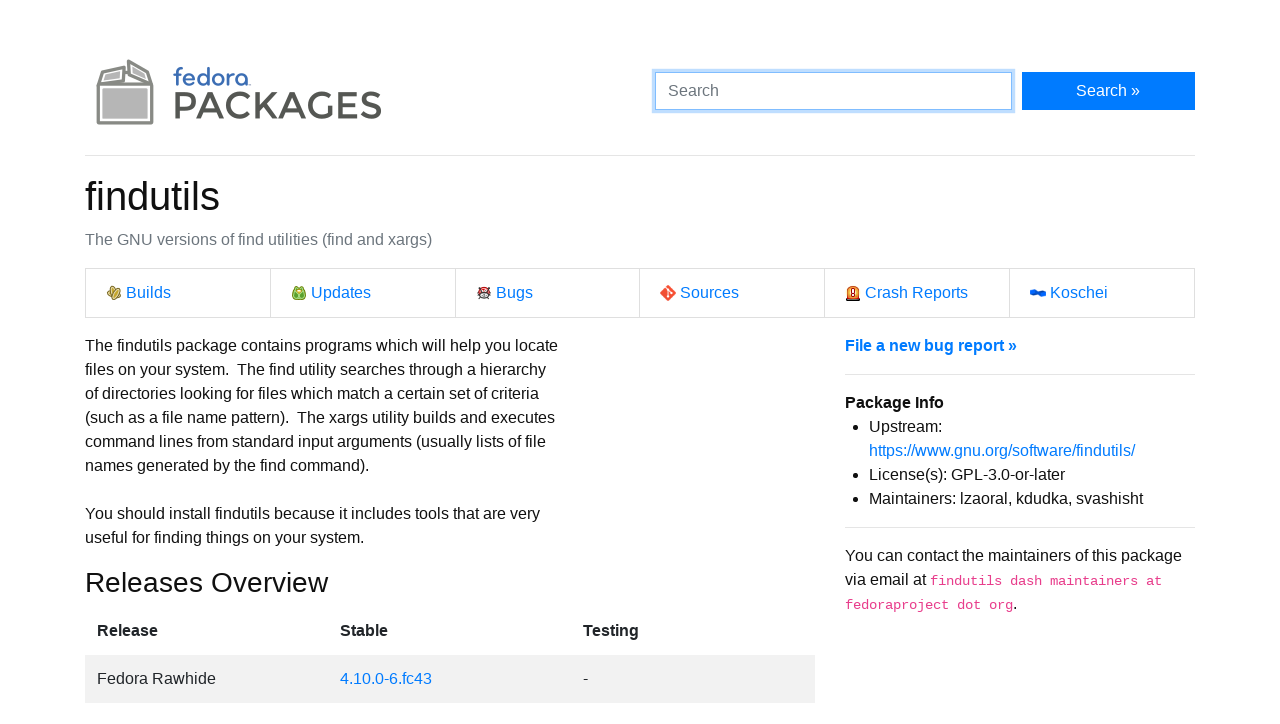

--- FILE ---
content_type: text/javascript
request_url: https://packages.fedoraproject.org/assets/js/main.js
body_size: 101068
content:
/*! For license information please see main.js.LICENSE.txt */
(()=>{"use strict";var e={};e.g=function(){if("object"==typeof globalThis)return globalThis;try{return this||new Function("return this")()}catch(e){if("object"==typeof window)return window}}();var t=Object.freeze({});function n(e){return null==e}function r(e){return null!=e}function i(e){return!0===e}function a(e){return"string"==typeof e||"number"==typeof e||"symbol"==typeof e||"boolean"==typeof e}function o(e){return null!==e&&"object"==typeof e}var s=Object.prototype.toString;function c(e){return"[object Object]"===s.call(e)}function u(e){var t=parseFloat(String(e));return t>=0&&Math.floor(t)===t&&isFinite(e)}function l(e){return r(e)&&"function"==typeof e.then&&"function"==typeof e.catch}function f(e){return null==e?"":Array.isArray(e)||c(e)&&e.toString===s?JSON.stringify(e,null,2):String(e)}function p(e){var t=parseFloat(e);return isNaN(t)?e:t}function d(e,t){for(var n=Object.create(null),r=e.split(","),i=0;i<r.length;i++)n[r[i]]=!0;return t?function(e){return n[e.toLowerCase()]}:function(e){return n[e]}}var v=d("slot,component",!0),h=d("key,ref,slot,slot-scope,is");function m(e,t){if(e.length){var n=e.indexOf(t);if(n>-1)return e.splice(n,1)}}var g=Object.prototype.hasOwnProperty;function y(e,t){return g.call(e,t)}function _(e){var t=Object.create(null);return function(n){return t[n]||(t[n]=e(n))}}var b=/-(\w)/g,w=_((function(e){return e.replace(b,(function(e,t){return t?t.toUpperCase():""}))})),$=_((function(e){return e.charAt(0).toUpperCase()+e.slice(1)})),x=/\B([A-Z])/g,k=_((function(e){return e.replace(x,"-$1").toLowerCase()})),C=Function.prototype.bind?function(e,t){return e.bind(t)}:function(e,t){function n(n){var r=arguments.length;return r?r>1?e.apply(t,arguments):e.call(t,n):e.call(t)}return n._length=e.length,n};function A(e,t){t=t||0;for(var n=e.length-t,r=new Array(n);n--;)r[n]=e[n+t];return r}function S(e,t){for(var n in t)e[n]=t[n];return e}function O(e){for(var t={},n=0;n<e.length;n++)e[n]&&S(t,e[n]);return t}function T(e,t,n){}var j=function(e,t,n){return!1},E=function(e){return e};function P(e,t){if(e===t)return!0;var n=o(e),r=o(t);if(!n||!r)return!n&&!r&&String(e)===String(t);try{var i=Array.isArray(e),a=Array.isArray(t);if(i&&a)return e.length===t.length&&e.every((function(e,n){return P(e,t[n])}));if(e instanceof Date&&t instanceof Date)return e.getTime()===t.getTime();if(i||a)return!1;var s=Object.keys(e),c=Object.keys(t);return s.length===c.length&&s.every((function(n){return P(e[n],t[n])}))}catch(e){return!1}}function N(e,t){for(var n=0;n<e.length;n++)if(P(e[n],t))return n;return-1}function D(e){var t=!1;return function(){t||(t=!0,e.apply(this,arguments))}}var L="data-server-rendered",M=["component","directive","filter"],I=["beforeCreate","created","beforeMount","mounted","beforeUpdate","updated","beforeDestroy","destroyed","activated","deactivated","errorCaptured","serverPrefetch"],F={optionMergeStrategies:Object.create(null),silent:!1,productionTip:!1,devtools:!1,performance:!1,errorHandler:null,warnHandler:null,ignoredElements:[],keyCodes:Object.create(null),isReservedTag:j,isReservedAttr:j,isUnknownElement:j,getTagNamespace:T,parsePlatformTagName:E,mustUseProp:j,async:!0,_lifecycleHooks:I},R=/a-zA-Z\u00B7\u00C0-\u00D6\u00D8-\u00F6\u00F8-\u037D\u037F-\u1FFF\u200C-\u200D\u203F-\u2040\u2070-\u218F\u2C00-\u2FEF\u3001-\uD7FF\uF900-\uFDCF\uFDF0-\uFFFD/;function H(e){var t=(e+"").charCodeAt(0);return 36===t||95===t}function B(e,t,n,r){Object.defineProperty(e,t,{value:n,enumerable:!!r,writable:!0,configurable:!0})}var U,z=new RegExp("[^"+R.source+".$_\\d]"),V="__proto__"in{},q="undefined"!=typeof window,K="undefined"!=typeof WXEnvironment&&!!WXEnvironment.platform,J=K&&WXEnvironment.platform.toLowerCase(),W=q&&window.navigator.userAgent.toLowerCase(),G=W&&/msie|trident/.test(W),Z=W&&W.indexOf("msie 9.0")>0,X=W&&W.indexOf("edge/")>0,Y=(W&&W.indexOf("android"),W&&/iphone|ipad|ipod|ios/.test(W)||"ios"===J),Q=(W&&/chrome\/\d+/.test(W),W&&/phantomjs/.test(W),W&&W.match(/firefox\/(\d+)/)),ee={}.watch,te=!1;if(q)try{var ne={};Object.defineProperty(ne,"passive",{get:function(){te=!0}}),window.addEventListener("test-passive",null,ne)}catch(e){}var re=function(){return void 0===U&&(U=!q&&!K&&void 0!==e.g&&e.g.process&&"server"===e.g.process.env.VUE_ENV),U},ie=q&&window.__VUE_DEVTOOLS_GLOBAL_HOOK__;function ae(e){return"function"==typeof e&&/native code/.test(e.toString())}var oe,se="undefined"!=typeof Symbol&&ae(Symbol)&&"undefined"!=typeof Reflect&&ae(Reflect.ownKeys);oe="undefined"!=typeof Set&&ae(Set)?Set:function(){function e(){this.set=Object.create(null)}return e.prototype.has=function(e){return!0===this.set[e]},e.prototype.add=function(e){this.set[e]=!0},e.prototype.clear=function(){this.set=Object.create(null)},e}();var ce=T,ue=0,le=function(){this.id=ue++,this.subs=[]};le.prototype.addSub=function(e){this.subs.push(e)},le.prototype.removeSub=function(e){m(this.subs,e)},le.prototype.depend=function(){le.target&&le.target.addDep(this)},le.prototype.notify=function(){for(var e=this.subs.slice(),t=0,n=e.length;t<n;t++)e[t].update()},le.target=null;var fe=[];function pe(e){fe.push(e),le.target=e}function de(){fe.pop(),le.target=fe[fe.length-1]}var ve=function(e,t,n,r,i,a,o,s){this.tag=e,this.data=t,this.children=n,this.text=r,this.elm=i,this.ns=void 0,this.context=a,this.fnContext=void 0,this.fnOptions=void 0,this.fnScopeId=void 0,this.key=t&&t.key,this.componentOptions=o,this.componentInstance=void 0,this.parent=void 0,this.raw=!1,this.isStatic=!1,this.isRootInsert=!0,this.isComment=!1,this.isCloned=!1,this.isOnce=!1,this.asyncFactory=s,this.asyncMeta=void 0,this.isAsyncPlaceholder=!1},he={child:{configurable:!0}};he.child.get=function(){return this.componentInstance},Object.defineProperties(ve.prototype,he);var me=function(e){void 0===e&&(e="");var t=new ve;return t.text=e,t.isComment=!0,t};function ge(e){return new ve(void 0,void 0,void 0,String(e))}function ye(e){var t=new ve(e.tag,e.data,e.children&&e.children.slice(),e.text,e.elm,e.context,e.componentOptions,e.asyncFactory);return t.ns=e.ns,t.isStatic=e.isStatic,t.key=e.key,t.isComment=e.isComment,t.fnContext=e.fnContext,t.fnOptions=e.fnOptions,t.fnScopeId=e.fnScopeId,t.asyncMeta=e.asyncMeta,t.isCloned=!0,t}var _e=Array.prototype,be=Object.create(_e);["push","pop","shift","unshift","splice","sort","reverse"].forEach((function(e){var t=_e[e];B(be,e,(function(){for(var n=[],r=arguments.length;r--;)n[r]=arguments[r];var i,a=t.apply(this,n),o=this.__ob__;switch(e){case"push":case"unshift":i=n;break;case"splice":i=n.slice(2)}return i&&o.observeArray(i),o.dep.notify(),a}))}));var we=Object.getOwnPropertyNames(be),$e=!0;function xe(e){$e=e}var ke=function(e){this.value=e,this.dep=new le,this.vmCount=0,B(e,"__ob__",this),Array.isArray(e)?(V?function(e,t){e.__proto__=t}(e,be):function(e,t,n){for(var r=0,i=n.length;r<i;r++){var a=n[r];B(e,a,t[a])}}(e,be,we),this.observeArray(e)):this.walk(e)};function Ce(e,t){var n;if(o(e)&&!(e instanceof ve))return y(e,"__ob__")&&e.__ob__ instanceof ke?n=e.__ob__:$e&&!re()&&(Array.isArray(e)||c(e))&&Object.isExtensible(e)&&!e._isVue&&(n=new ke(e)),t&&n&&n.vmCount++,n}function Ae(e,t,n,r,i){var a=new le,o=Object.getOwnPropertyDescriptor(e,t);if(!o||!1!==o.configurable){var s=o&&o.get,c=o&&o.set;s&&!c||2!==arguments.length||(n=e[t]);var u=!i&&Ce(n);Object.defineProperty(e,t,{enumerable:!0,configurable:!0,get:function(){var t=s?s.call(e):n;return le.target&&(a.depend(),u&&(u.dep.depend(),Array.isArray(t)&&Te(t))),t},set:function(t){var r=s?s.call(e):n;t===r||t!=t&&r!=r||s&&!c||(c?c.call(e,t):n=t,u=!i&&Ce(t),a.notify())}})}}function Se(e,t,n){if(Array.isArray(e)&&u(t))return e.length=Math.max(e.length,t),e.splice(t,1,n),n;if(t in e&&!(t in Object.prototype))return e[t]=n,n;var r=e.__ob__;return e._isVue||r&&r.vmCount?n:r?(Ae(r.value,t,n),r.dep.notify(),n):(e[t]=n,n)}function Oe(e,t){if(Array.isArray(e)&&u(t))e.splice(t,1);else{var n=e.__ob__;e._isVue||n&&n.vmCount||y(e,t)&&(delete e[t],n&&n.dep.notify())}}function Te(e){for(var t=void 0,n=0,r=e.length;n<r;n++)(t=e[n])&&t.__ob__&&t.__ob__.dep.depend(),Array.isArray(t)&&Te(t)}ke.prototype.walk=function(e){for(var t=Object.keys(e),n=0;n<t.length;n++)Ae(e,t[n])},ke.prototype.observeArray=function(e){for(var t=0,n=e.length;t<n;t++)Ce(e[t])};var je=F.optionMergeStrategies;function Ee(e,t){if(!t)return e;for(var n,r,i,a=se?Reflect.ownKeys(t):Object.keys(t),o=0;o<a.length;o++)"__ob__"!==(n=a[o])&&(r=e[n],i=t[n],y(e,n)?r!==i&&c(r)&&c(i)&&Ee(r,i):Se(e,n,i));return e}function Pe(e,t,n){return n?function(){var r="function"==typeof t?t.call(n,n):t,i="function"==typeof e?e.call(n,n):e;return r?Ee(r,i):i}:t?e?function(){return Ee("function"==typeof t?t.call(this,this):t,"function"==typeof e?e.call(this,this):e)}:t:e}function Ne(e,t){var n=t?e?e.concat(t):Array.isArray(t)?t:[t]:e;return n?function(e){for(var t=[],n=0;n<e.length;n++)-1===t.indexOf(e[n])&&t.push(e[n]);return t}(n):n}function De(e,t,n,r){var i=Object.create(e||null);return t?S(i,t):i}je.data=function(e,t,n){return n?Pe(e,t,n):t&&"function"!=typeof t?e:Pe(e,t)},I.forEach((function(e){je[e]=Ne})),M.forEach((function(e){je[e+"s"]=De})),je.watch=function(e,t,n,r){if(e===ee&&(e=void 0),t===ee&&(t=void 0),!t)return Object.create(e||null);if(!e)return t;var i={};for(var a in S(i,e),t){var o=i[a],s=t[a];o&&!Array.isArray(o)&&(o=[o]),i[a]=o?o.concat(s):Array.isArray(s)?s:[s]}return i},je.props=je.methods=je.inject=je.computed=function(e,t,n,r){if(!e)return t;var i=Object.create(null);return S(i,e),t&&S(i,t),i},je.provide=Pe;var Le=function(e,t){return void 0===t?e:t};function Me(e,t,n){if("function"==typeof t&&(t=t.options),function(e,t){var n=e.props;if(n){var r,i,a={};if(Array.isArray(n))for(r=n.length;r--;)"string"==typeof(i=n[r])&&(a[w(i)]={type:null});else if(c(n))for(var o in n)i=n[o],a[w(o)]=c(i)?i:{type:i};e.props=a}}(t),function(e,t){var n=e.inject;if(n){var r=e.inject={};if(Array.isArray(n))for(var i=0;i<n.length;i++)r[n[i]]={from:n[i]};else if(c(n))for(var a in n){var o=n[a];r[a]=c(o)?S({from:a},o):{from:o}}}}(t),function(e){var t=e.directives;if(t)for(var n in t){var r=t[n];"function"==typeof r&&(t[n]={bind:r,update:r})}}(t),!t._base&&(t.extends&&(e=Me(e,t.extends,n)),t.mixins))for(var r=0,i=t.mixins.length;r<i;r++)e=Me(e,t.mixins[r],n);var a,o={};for(a in e)s(a);for(a in t)y(e,a)||s(a);function s(r){var i=je[r]||Le;o[r]=i(e[r],t[r],n,r)}return o}function Ie(e,t,n,r){if("string"==typeof n){var i=e[t];if(y(i,n))return i[n];var a=w(n);if(y(i,a))return i[a];var o=$(a);return y(i,o)?i[o]:i[n]||i[a]||i[o]}}function Fe(e,t,n,r){var i=t[e],a=!y(n,e),o=n[e],s=Be(Boolean,i.type);if(s>-1)if(a&&!y(i,"default"))o=!1;else if(""===o||o===k(e)){var c=Be(String,i.type);(c<0||s<c)&&(o=!0)}if(void 0===o){o=function(e,t,n){if(y(t,"default")){var r=t.default;return e&&e.$options.propsData&&void 0===e.$options.propsData[n]&&void 0!==e._props[n]?e._props[n]:"function"==typeof r&&"Function"!==Re(t.type)?r.call(e):r}}(r,i,e);var u=$e;xe(!0),Ce(o),xe(u)}return o}function Re(e){var t=e&&e.toString().match(/^\s*function (\w+)/);return t?t[1]:""}function He(e,t){return Re(e)===Re(t)}function Be(e,t){if(!Array.isArray(t))return He(t,e)?0:-1;for(var n=0,r=t.length;n<r;n++)if(He(t[n],e))return n;return-1}function Ue(e,t,n){pe();try{if(t)for(var r=t;r=r.$parent;){var i=r.$options.errorCaptured;if(i)for(var a=0;a<i.length;a++)try{if(!1===i[a].call(r,e,t,n))return}catch(e){Ve(e,r,"errorCaptured hook")}}Ve(e,t,n)}finally{de()}}function ze(e,t,n,r,i){var a;try{(a=n?e.apply(t,n):e.call(t))&&!a._isVue&&l(a)&&!a._handled&&(a.catch((function(e){return Ue(e,r,i+" (Promise/async)")})),a._handled=!0)}catch(e){Ue(e,r,i)}return a}function Ve(e,t,n){if(F.errorHandler)try{return F.errorHandler.call(null,e,t,n)}catch(t){t!==e&&qe(t)}qe(e)}function qe(e,t,n){if(!q&&!K||"undefined"==typeof console)throw e;console.error(e)}var Ke,Je=!1,We=[],Ge=!1;function Ze(){Ge=!1;var e=We.slice(0);We.length=0;for(var t=0;t<e.length;t++)e[t]()}if("undefined"!=typeof Promise&&ae(Promise)){var Xe=Promise.resolve();Ke=function(){Xe.then(Ze),Y&&setTimeout(T)},Je=!0}else if(G||"undefined"==typeof MutationObserver||!ae(MutationObserver)&&"[object MutationObserverConstructor]"!==MutationObserver.toString())Ke="undefined"!=typeof setImmediate&&ae(setImmediate)?function(){setImmediate(Ze)}:function(){setTimeout(Ze,0)};else{var Ye=1,Qe=new MutationObserver(Ze),et=document.createTextNode(String(Ye));Qe.observe(et,{characterData:!0}),Ke=function(){Ye=(Ye+1)%2,et.data=String(Ye)},Je=!0}function tt(e,t){var n;if(We.push((function(){if(e)try{e.call(t)}catch(e){Ue(e,t,"nextTick")}else n&&n(t)})),Ge||(Ge=!0,Ke()),!e&&"undefined"!=typeof Promise)return new Promise((function(e){n=e}))}var nt=new oe;function rt(e){it(e,nt),nt.clear()}function it(e,t){var n,r,i=Array.isArray(e);if(!(!i&&!o(e)||Object.isFrozen(e)||e instanceof ve)){if(e.__ob__){var a=e.__ob__.dep.id;if(t.has(a))return;t.add(a)}if(i)for(n=e.length;n--;)it(e[n],t);else for(n=(r=Object.keys(e)).length;n--;)it(e[r[n]],t)}}var at=_((function(e){var t="&"===e.charAt(0),n="~"===(e=t?e.slice(1):e).charAt(0),r="!"===(e=n?e.slice(1):e).charAt(0);return{name:e=r?e.slice(1):e,once:n,capture:r,passive:t}}));function ot(e,t){function n(){var e=arguments,r=n.fns;if(!Array.isArray(r))return ze(r,null,arguments,t,"v-on handler");for(var i=r.slice(),a=0;a<i.length;a++)ze(i[a],null,e,t,"v-on handler")}return n.fns=e,n}function st(e,t,r,a,o,s){var c,u,l,f;for(c in e)u=e[c],l=t[c],f=at(c),n(u)||(n(l)?(n(u.fns)&&(u=e[c]=ot(u,s)),i(f.once)&&(u=e[c]=o(f.name,u,f.capture)),r(f.name,u,f.capture,f.passive,f.params)):u!==l&&(l.fns=u,e[c]=l));for(c in t)n(e[c])&&a((f=at(c)).name,t[c],f.capture)}function ct(e,t,a){var o;e instanceof ve&&(e=e.data.hook||(e.data.hook={}));var s=e[t];function c(){a.apply(this,arguments),m(o.fns,c)}n(s)?o=ot([c]):r(s.fns)&&i(s.merged)?(o=s).fns.push(c):o=ot([s,c]),o.merged=!0,e[t]=o}function ut(e,t,n,i,a){if(r(t)){if(y(t,n))return e[n]=t[n],a||delete t[n],!0;if(y(t,i))return e[n]=t[i],a||delete t[i],!0}return!1}function lt(e){return a(e)?[ge(e)]:Array.isArray(e)?pt(e):void 0}function ft(e){return r(e)&&r(e.text)&&!1===e.isComment}function pt(e,t){var o,s,c,u,l=[];for(o=0;o<e.length;o++)n(s=e[o])||"boolean"==typeof s||(u=l[c=l.length-1],Array.isArray(s)?s.length>0&&(ft((s=pt(s,(t||"")+"_"+o))[0])&&ft(u)&&(l[c]=ge(u.text+s[0].text),s.shift()),l.push.apply(l,s)):a(s)?ft(u)?l[c]=ge(u.text+s):""!==s&&l.push(ge(s)):ft(s)&&ft(u)?l[c]=ge(u.text+s.text):(i(e._isVList)&&r(s.tag)&&n(s.key)&&r(t)&&(s.key="__vlist"+t+"_"+o+"__"),l.push(s)));return l}function dt(e,t){if(e){for(var n=Object.create(null),r=se?Reflect.ownKeys(e):Object.keys(e),i=0;i<r.length;i++){var a=r[i];if("__ob__"!==a){for(var o=e[a].from,s=t;s;){if(s._provided&&y(s._provided,o)){n[a]=s._provided[o];break}s=s.$parent}if(!s&&"default"in e[a]){var c=e[a].default;n[a]="function"==typeof c?c.call(t):c}}}return n}}function vt(e,t){if(!e||!e.length)return{};for(var n={},r=0,i=e.length;r<i;r++){var a=e[r],o=a.data;if(o&&o.attrs&&o.attrs.slot&&delete o.attrs.slot,a.context!==t&&a.fnContext!==t||!o||null==o.slot)(n.default||(n.default=[])).push(a);else{var s=o.slot,c=n[s]||(n[s]=[]);"template"===a.tag?c.push.apply(c,a.children||[]):c.push(a)}}for(var u in n)n[u].every(ht)&&delete n[u];return n}function ht(e){return e.isComment&&!e.asyncFactory||" "===e.text}function mt(e,n,r){var i,a=Object.keys(n).length>0,o=e?!!e.$stable:!a,s=e&&e.$key;if(e){if(e._normalized)return e._normalized;if(o&&r&&r!==t&&s===r.$key&&!a&&!r.$hasNormal)return r;for(var c in i={},e)e[c]&&"$"!==c[0]&&(i[c]=gt(n,c,e[c]))}else i={};for(var u in n)u in i||(i[u]=yt(n,u));return e&&Object.isExtensible(e)&&(e._normalized=i),B(i,"$stable",o),B(i,"$key",s),B(i,"$hasNormal",a),i}function gt(e,t,n){var r=function(){var e=arguments.length?n.apply(null,arguments):n({});return(e=e&&"object"==typeof e&&!Array.isArray(e)?[e]:lt(e))&&(0===e.length||1===e.length&&e[0].isComment)?void 0:e};return n.proxy&&Object.defineProperty(e,t,{get:r,enumerable:!0,configurable:!0}),r}function yt(e,t){return function(){return e[t]}}function _t(e,t){var n,i,a,s,c;if(Array.isArray(e)||"string"==typeof e)for(n=new Array(e.length),i=0,a=e.length;i<a;i++)n[i]=t(e[i],i);else if("number"==typeof e)for(n=new Array(e),i=0;i<e;i++)n[i]=t(i+1,i);else if(o(e))if(se&&e[Symbol.iterator]){n=[];for(var u=e[Symbol.iterator](),l=u.next();!l.done;)n.push(t(l.value,n.length)),l=u.next()}else for(s=Object.keys(e),n=new Array(s.length),i=0,a=s.length;i<a;i++)c=s[i],n[i]=t(e[c],c,i);return r(n)||(n=[]),n._isVList=!0,n}function bt(e,t,n,r){var i,a=this.$scopedSlots[e];a?(n=n||{},r&&(n=S(S({},r),n)),i=a(n)||t):i=this.$slots[e]||t;var o=n&&n.slot;return o?this.$createElement("template",{slot:o},i):i}function wt(e){return Ie(this.$options,"filters",e)||E}function $t(e,t){return Array.isArray(e)?-1===e.indexOf(t):e!==t}function xt(e,t,n,r,i){var a=F.keyCodes[t]||n;return i&&r&&!F.keyCodes[t]?$t(i,r):a?$t(a,e):r?k(r)!==t:void 0}function kt(e,t,n,r,i){if(n&&o(n)){var a;Array.isArray(n)&&(n=O(n));var s=function(o){if("class"===o||"style"===o||h(o))a=e;else{var s=e.attrs&&e.attrs.type;a=r||F.mustUseProp(t,s,o)?e.domProps||(e.domProps={}):e.attrs||(e.attrs={})}var c=w(o),u=k(o);c in a||u in a||(a[o]=n[o],i&&((e.on||(e.on={}))["update:"+o]=function(e){n[o]=e}))};for(var c in n)s(c)}return e}function Ct(e,t){var n=this._staticTrees||(this._staticTrees=[]),r=n[e];return r&&!t||St(r=n[e]=this.$options.staticRenderFns[e].call(this._renderProxy,null,this),"__static__"+e,!1),r}function At(e,t,n){return St(e,"__once__"+t+(n?"_"+n:""),!0),e}function St(e,t,n){if(Array.isArray(e))for(var r=0;r<e.length;r++)e[r]&&"string"!=typeof e[r]&&Ot(e[r],t+"_"+r,n);else Ot(e,t,n)}function Ot(e,t,n){e.isStatic=!0,e.key=t,e.isOnce=n}function Tt(e,t){if(t&&c(t)){var n=e.on=e.on?S({},e.on):{};for(var r in t){var i=n[r],a=t[r];n[r]=i?[].concat(i,a):a}}return e}function jt(e,t,n,r){t=t||{$stable:!n};for(var i=0;i<e.length;i++){var a=e[i];Array.isArray(a)?jt(a,t,n):a&&(a.proxy&&(a.fn.proxy=!0),t[a.key]=a.fn)}return r&&(t.$key=r),t}function Et(e,t){for(var n=0;n<t.length;n+=2){var r=t[n];"string"==typeof r&&r&&(e[t[n]]=t[n+1])}return e}function Pt(e,t){return"string"==typeof e?t+e:e}function Nt(e){e._o=At,e._n=p,e._s=f,e._l=_t,e._t=bt,e._q=P,e._i=N,e._m=Ct,e._f=wt,e._k=xt,e._b=kt,e._v=ge,e._e=me,e._u=jt,e._g=Tt,e._d=Et,e._p=Pt}function Dt(e,n,r,a,o){var s,c=this,u=o.options;y(a,"_uid")?(s=Object.create(a))._original=a:(s=a,a=a._original);var l=i(u._compiled),f=!l;this.data=e,this.props=n,this.children=r,this.parent=a,this.listeners=e.on||t,this.injections=dt(u.inject,a),this.slots=function(){return c.$slots||mt(e.scopedSlots,c.$slots=vt(r,a)),c.$slots},Object.defineProperty(this,"scopedSlots",{enumerable:!0,get:function(){return mt(e.scopedSlots,this.slots())}}),l&&(this.$options=u,this.$slots=this.slots(),this.$scopedSlots=mt(e.scopedSlots,this.$slots)),u._scopeId?this._c=function(e,t,n,r){var i=Bt(s,e,t,n,r,f);return i&&!Array.isArray(i)&&(i.fnScopeId=u._scopeId,i.fnContext=a),i}:this._c=function(e,t,n,r){return Bt(s,e,t,n,r,f)}}function Lt(e,t,n,r,i){var a=ye(e);return a.fnContext=n,a.fnOptions=r,t.slot&&((a.data||(a.data={})).slot=t.slot),a}function Mt(e,t){for(var n in t)e[w(n)]=t[n]}Nt(Dt.prototype);var It={init:function(e,t){if(e.componentInstance&&!e.componentInstance._isDestroyed&&e.data.keepAlive){var n=e;It.prepatch(n,n)}else(e.componentInstance=function(e,t){var n={_isComponent:!0,_parentVnode:e,parent:t},i=e.data.inlineTemplate;return r(i)&&(n.render=i.render,n.staticRenderFns=i.staticRenderFns),new e.componentOptions.Ctor(n)}(e,Yt)).$mount(t?e.elm:void 0,t)},prepatch:function(e,n){var r=n.componentOptions;!function(e,n,r,i,a){var o=i.data.scopedSlots,s=e.$scopedSlots,c=!!(o&&!o.$stable||s!==t&&!s.$stable||o&&e.$scopedSlots.$key!==o.$key),u=!!(a||e.$options._renderChildren||c);if(e.$options._parentVnode=i,e.$vnode=i,e._vnode&&(e._vnode.parent=i),e.$options._renderChildren=a,e.$attrs=i.data.attrs||t,e.$listeners=r||t,n&&e.$options.props){xe(!1);for(var l=e._props,f=e.$options._propKeys||[],p=0;p<f.length;p++){var d=f[p],v=e.$options.props;l[d]=Fe(d,v,n,e)}xe(!0),e.$options.propsData=n}r=r||t;var h=e.$options._parentListeners;e.$options._parentListeners=r,Xt(e,r,h),u&&(e.$slots=vt(a,i.context),e.$forceUpdate())}(n.componentInstance=e.componentInstance,r.propsData,r.listeners,n,r.children)},insert:function(e){var t,n=e.context,r=e.componentInstance;r._isMounted||(r._isMounted=!0,rn(r,"mounted")),e.data.keepAlive&&(n._isMounted?((t=r)._inactive=!1,on.push(t)):tn(r,!0))},destroy:function(e){var t=e.componentInstance;t._isDestroyed||(e.data.keepAlive?nn(t,!0):t.$destroy())}},Ft=Object.keys(It);function Rt(e,a,s,c,u){if(!n(e)){var f=s.$options._base;if(o(e)&&(e=f.extend(e)),"function"==typeof e){var p;if(n(e.cid)&&void 0===(e=function(e,t){if(i(e.error)&&r(e.errorComp))return e.errorComp;if(r(e.resolved))return e.resolved;var a=Vt;if(a&&r(e.owners)&&-1===e.owners.indexOf(a)&&e.owners.push(a),i(e.loading)&&r(e.loadingComp))return e.loadingComp;if(a&&!r(e.owners)){var s=e.owners=[a],c=!0,u=null,f=null;a.$on("hook:destroyed",(function(){return m(s,a)}));var p=function(e){for(var t=0,n=s.length;t<n;t++)s[t].$forceUpdate();e&&(s.length=0,null!==u&&(clearTimeout(u),u=null),null!==f&&(clearTimeout(f),f=null))},d=D((function(n){e.resolved=qt(n,t),c?s.length=0:p(!0)})),v=D((function(t){r(e.errorComp)&&(e.error=!0,p(!0))})),h=e(d,v);return o(h)&&(l(h)?n(e.resolved)&&h.then(d,v):l(h.component)&&(h.component.then(d,v),r(h.error)&&(e.errorComp=qt(h.error,t)),r(h.loading)&&(e.loadingComp=qt(h.loading,t),0===h.delay?e.loading=!0:u=setTimeout((function(){u=null,n(e.resolved)&&n(e.error)&&(e.loading=!0,p(!1))}),h.delay||200)),r(h.timeout)&&(f=setTimeout((function(){f=null,n(e.resolved)&&v(null)}),h.timeout)))),c=!1,e.loading?e.loadingComp:e.resolved}}(p=e,f)))return function(e,t,n,r,i){var a=me();return a.asyncFactory=e,a.asyncMeta={data:t,context:n,children:r,tag:i},a}(p,a,s,c,u);a=a||{},Cn(e),r(a.model)&&function(e,t){var n=e.model&&e.model.prop||"value",i=e.model&&e.model.event||"input";(t.attrs||(t.attrs={}))[n]=t.model.value;var a=t.on||(t.on={}),o=a[i],s=t.model.callback;r(o)?(Array.isArray(o)?-1===o.indexOf(s):o!==s)&&(a[i]=[s].concat(o)):a[i]=s}(e.options,a);var d=function(e,t,i){var a=t.options.props;if(!n(a)){var o={},s=e.attrs,c=e.props;if(r(s)||r(c))for(var u in a){var l=k(u);ut(o,c,u,l,!0)||ut(o,s,u,l,!1)}return o}}(a,e);if(i(e.options.functional))return function(e,n,i,a,o){var s=e.options,c={},u=s.props;if(r(u))for(var l in u)c[l]=Fe(l,u,n||t);else r(i.attrs)&&Mt(c,i.attrs),r(i.props)&&Mt(c,i.props);var f=new Dt(i,c,o,a,e),p=s.render.call(null,f._c,f);if(p instanceof ve)return Lt(p,i,f.parent,s);if(Array.isArray(p)){for(var d=lt(p)||[],v=new Array(d.length),h=0;h<d.length;h++)v[h]=Lt(d[h],i,f.parent,s);return v}}(e,d,a,s,c);var v=a.on;if(a.on=a.nativeOn,i(e.options.abstract)){var h=a.slot;a={},h&&(a.slot=h)}!function(e){for(var t=e.hook||(e.hook={}),n=0;n<Ft.length;n++){var r=Ft[n],i=t[r],a=It[r];i===a||i&&i._merged||(t[r]=i?Ht(a,i):a)}}(a);var g=e.options.name||u;return new ve("vue-component-"+e.cid+(g?"-"+g:""),a,void 0,void 0,void 0,s,{Ctor:e,propsData:d,listeners:v,tag:u,children:c},p)}}}function Ht(e,t){var n=function(n,r){e(n,r),t(n,r)};return n._merged=!0,n}function Bt(e,t,n,s,c,u){return(Array.isArray(n)||a(n))&&(c=s,s=n,n=void 0),i(u)&&(c=2),function(e,t,n,i,a){if(r(n)&&r(n.__ob__))return me();if(r(n)&&r(n.is)&&(t=n.is),!t)return me();var s,c,u;(Array.isArray(i)&&"function"==typeof i[0]&&((n=n||{}).scopedSlots={default:i[0]},i.length=0),2===a?i=lt(i):1===a&&(i=function(e){for(var t=0;t<e.length;t++)if(Array.isArray(e[t]))return Array.prototype.concat.apply([],e);return e}(i)),"string"==typeof t)?(c=e.$vnode&&e.$vnode.ns||F.getTagNamespace(t),s=F.isReservedTag(t)?new ve(F.parsePlatformTagName(t),n,i,void 0,void 0,e):n&&n.pre||!r(u=Ie(e.$options,"components",t))?new ve(t,n,i,void 0,void 0,e):Rt(u,n,e,i,t)):s=Rt(t,n,e,i);return Array.isArray(s)?s:r(s)?(r(c)&&Ut(s,c),r(n)&&function(e){o(e.style)&&rt(e.style),o(e.class)&&rt(e.class)}(n),s):me()}(e,t,n,s,c)}function Ut(e,t,a){if(e.ns=t,"foreignObject"===e.tag&&(t=void 0,a=!0),r(e.children))for(var o=0,s=e.children.length;o<s;o++){var c=e.children[o];r(c.tag)&&(n(c.ns)||i(a)&&"svg"!==c.tag)&&Ut(c,t,a)}}var zt,Vt=null;function qt(e,t){return(e.__esModule||se&&"Module"===e[Symbol.toStringTag])&&(e=e.default),o(e)?t.extend(e):e}function Kt(e){return e.isComment&&e.asyncFactory}function Jt(e){if(Array.isArray(e))for(var t=0;t<e.length;t++){var n=e[t];if(r(n)&&(r(n.componentOptions)||Kt(n)))return n}}function Wt(e,t){zt.$on(e,t)}function Gt(e,t){zt.$off(e,t)}function Zt(e,t){var n=zt;return function r(){var i=t.apply(null,arguments);null!==i&&n.$off(e,r)}}function Xt(e,t,n){zt=e,st(t,n||{},Wt,Gt,Zt,e),zt=void 0}var Yt=null;function Qt(e){var t=Yt;return Yt=e,function(){Yt=t}}function en(e){for(;e&&(e=e.$parent);)if(e._inactive)return!0;return!1}function tn(e,t){if(t){if(e._directInactive=!1,en(e))return}else if(e._directInactive)return;if(e._inactive||null===e._inactive){e._inactive=!1;for(var n=0;n<e.$children.length;n++)tn(e.$children[n]);rn(e,"activated")}}function nn(e,t){if(!(t&&(e._directInactive=!0,en(e))||e._inactive)){e._inactive=!0;for(var n=0;n<e.$children.length;n++)nn(e.$children[n]);rn(e,"deactivated")}}function rn(e,t){pe();var n=e.$options[t],r=t+" hook";if(n)for(var i=0,a=n.length;i<a;i++)ze(n[i],e,null,e,r);e._hasHookEvent&&e.$emit("hook:"+t),de()}var an=[],on=[],sn={},cn=!1,un=!1,ln=0,fn=0,pn=Date.now;if(q&&!G){var dn=window.performance;dn&&"function"==typeof dn.now&&pn()>document.createEvent("Event").timeStamp&&(pn=function(){return dn.now()})}function vn(){var e,t;for(fn=pn(),un=!0,an.sort((function(e,t){return e.id-t.id})),ln=0;ln<an.length;ln++)(e=an[ln]).before&&e.before(),t=e.id,sn[t]=null,e.run();var n=on.slice(),r=an.slice();ln=an.length=on.length=0,sn={},cn=un=!1,function(e){for(var t=0;t<e.length;t++)e[t]._inactive=!0,tn(e[t],!0)}(n),function(e){for(var t=e.length;t--;){var n=e[t],r=n.vm;r._watcher===n&&r._isMounted&&!r._isDestroyed&&rn(r,"updated")}}(r),ie&&F.devtools&&ie.emit("flush")}var hn=0,mn=function(e,t,n,r,i){this.vm=e,i&&(e._watcher=this),e._watchers.push(this),r?(this.deep=!!r.deep,this.user=!!r.user,this.lazy=!!r.lazy,this.sync=!!r.sync,this.before=r.before):this.deep=this.user=this.lazy=this.sync=!1,this.cb=n,this.id=++hn,this.active=!0,this.dirty=this.lazy,this.deps=[],this.newDeps=[],this.depIds=new oe,this.newDepIds=new oe,this.expression="","function"==typeof t?this.getter=t:(this.getter=function(e){if(!z.test(e)){var t=e.split(".");return function(e){for(var n=0;n<t.length;n++){if(!e)return;e=e[t[n]]}return e}}}(t),this.getter||(this.getter=T)),this.value=this.lazy?void 0:this.get()};mn.prototype.get=function(){var e;pe(this);var t=this.vm;try{e=this.getter.call(t,t)}catch(e){if(!this.user)throw e;Ue(e,t,'getter for watcher "'+this.expression+'"')}finally{this.deep&&rt(e),de(),this.cleanupDeps()}return e},mn.prototype.addDep=function(e){var t=e.id;this.newDepIds.has(t)||(this.newDepIds.add(t),this.newDeps.push(e),this.depIds.has(t)||e.addSub(this))},mn.prototype.cleanupDeps=function(){for(var e=this.deps.length;e--;){var t=this.deps[e];this.newDepIds.has(t.id)||t.removeSub(this)}var n=this.depIds;this.depIds=this.newDepIds,this.newDepIds=n,this.newDepIds.clear(),n=this.deps,this.deps=this.newDeps,this.newDeps=n,this.newDeps.length=0},mn.prototype.update=function(){this.lazy?this.dirty=!0:this.sync?this.run():function(e){var t=e.id;if(null==sn[t]){if(sn[t]=!0,un){for(var n=an.length-1;n>ln&&an[n].id>e.id;)n--;an.splice(n+1,0,e)}else an.push(e);cn||(cn=!0,tt(vn))}}(this)},mn.prototype.run=function(){if(this.active){var e=this.get();if(e!==this.value||o(e)||this.deep){var t=this.value;if(this.value=e,this.user)try{this.cb.call(this.vm,e,t)}catch(e){Ue(e,this.vm,'callback for watcher "'+this.expression+'"')}else this.cb.call(this.vm,e,t)}}},mn.prototype.evaluate=function(){this.value=this.get(),this.dirty=!1},mn.prototype.depend=function(){for(var e=this.deps.length;e--;)this.deps[e].depend()},mn.prototype.teardown=function(){if(this.active){this.vm._isBeingDestroyed||m(this.vm._watchers,this);for(var e=this.deps.length;e--;)this.deps[e].removeSub(this);this.active=!1}};var gn={enumerable:!0,configurable:!0,get:T,set:T};function yn(e,t,n){gn.get=function(){return this[t][n]},gn.set=function(e){this[t][n]=e},Object.defineProperty(e,n,gn)}var _n={lazy:!0};function bn(e,t,n){var r=!re();"function"==typeof n?(gn.get=r?wn(t):$n(n),gn.set=T):(gn.get=n.get?r&&!1!==n.cache?wn(t):$n(n.get):T,gn.set=n.set||T),Object.defineProperty(e,t,gn)}function wn(e){return function(){var t=this._computedWatchers&&this._computedWatchers[e];if(t)return t.dirty&&t.evaluate(),le.target&&t.depend(),t.value}}function $n(e){return function(){return e.call(this,this)}}function xn(e,t,n,r){return c(n)&&(r=n,n=n.handler),"string"==typeof n&&(n=e[n]),e.$watch(t,n,r)}var kn=0;function Cn(e){var t=e.options;if(e.super){var n=Cn(e.super);if(n!==e.superOptions){e.superOptions=n;var r=function(e){var t,n=e.options,r=e.sealedOptions;for(var i in n)n[i]!==r[i]&&(t||(t={}),t[i]=n[i]);return t}(e);r&&S(e.extendOptions,r),(t=e.options=Me(n,e.extendOptions)).name&&(t.components[t.name]=e)}}return t}function An(e){this._init(e)}function Sn(e){return e&&(e.Ctor.options.name||e.tag)}function On(e,t){return Array.isArray(e)?e.indexOf(t)>-1:"string"==typeof e?e.split(",").indexOf(t)>-1:(n=e,!("[object RegExp]"!==s.call(n))&&e.test(t));var n}function Tn(e,t){var n=e.cache,r=e.keys,i=e._vnode;for(var a in n){var o=n[a];if(o){var s=Sn(o.componentOptions);s&&!t(s)&&jn(n,a,r,i)}}}function jn(e,t,n,r){var i=e[t];!i||r&&i.tag===r.tag||i.componentInstance.$destroy(),e[t]=null,m(n,t)}!function(e){e.prototype._init=function(e){var n=this;n._uid=kn++,n._isVue=!0,e&&e._isComponent?function(e,t){var n=e.$options=Object.create(e.constructor.options),r=t._parentVnode;n.parent=t.parent,n._parentVnode=r;var i=r.componentOptions;n.propsData=i.propsData,n._parentListeners=i.listeners,n._renderChildren=i.children,n._componentTag=i.tag,t.render&&(n.render=t.render,n.staticRenderFns=t.staticRenderFns)}(n,e):n.$options=Me(Cn(n.constructor),e||{},n),n._renderProxy=n,n._self=n,function(e){var t=e.$options,n=t.parent;if(n&&!t.abstract){for(;n.$options.abstract&&n.$parent;)n=n.$parent;n.$children.push(e)}e.$parent=n,e.$root=n?n.$root:e,e.$children=[],e.$refs={},e._watcher=null,e._inactive=null,e._directInactive=!1,e._isMounted=!1,e._isDestroyed=!1,e._isBeingDestroyed=!1}(n),function(e){e._events=Object.create(null),e._hasHookEvent=!1;var t=e.$options._parentListeners;t&&Xt(e,t)}(n),function(e){e._vnode=null,e._staticTrees=null;var n=e.$options,r=e.$vnode=n._parentVnode,i=r&&r.context;e.$slots=vt(n._renderChildren,i),e.$scopedSlots=t,e._c=function(t,n,r,i){return Bt(e,t,n,r,i,!1)},e.$createElement=function(t,n,r,i){return Bt(e,t,n,r,i,!0)};var a=r&&r.data;Ae(e,"$attrs",a&&a.attrs||t,null,!0),Ae(e,"$listeners",n._parentListeners||t,null,!0)}(n),rn(n,"beforeCreate"),function(e){var t=dt(e.$options.inject,e);t&&(xe(!1),Object.keys(t).forEach((function(n){Ae(e,n,t[n])})),xe(!0))}(n),function(e){e._watchers=[];var t=e.$options;t.props&&function(e,t){var n=e.$options.propsData||{},r=e._props={},i=e.$options._propKeys=[];e.$parent&&xe(!1);var a=function(a){i.push(a);var o=Fe(a,t,n,e);Ae(r,a,o),a in e||yn(e,"_props",a)};for(var o in t)a(o);xe(!0)}(e,t.props),t.methods&&function(e,t){for(var n in e.$options.props,t)e[n]="function"!=typeof t[n]?T:C(t[n],e)}(e,t.methods),t.data?function(e){var t=e.$options.data;c(t=e._data="function"==typeof t?function(e,t){pe();try{return e.call(t,t)}catch(e){return Ue(e,t,"data()"),{}}finally{de()}}(t,e):t||{})||(t={});for(var n=Object.keys(t),r=e.$options.props,i=(e.$options.methods,n.length);i--;){var a=n[i];r&&y(r,a)||H(a)||yn(e,"_data",a)}Ce(t,!0)}(e):Ce(e._data={},!0),t.computed&&function(e,t){var n=e._computedWatchers=Object.create(null),r=re();for(var i in t){var a=t[i],o="function"==typeof a?a:a.get;r||(n[i]=new mn(e,o||T,T,_n)),i in e||bn(e,i,a)}}(e,t.computed),t.watch&&t.watch!==ee&&function(e,t){for(var n in t){var r=t[n];if(Array.isArray(r))for(var i=0;i<r.length;i++)xn(e,n,r[i]);else xn(e,n,r)}}(e,t.watch)}(n),function(e){var t=e.$options.provide;t&&(e._provided="function"==typeof t?t.call(e):t)}(n),rn(n,"created"),n.$options.el&&n.$mount(n.$options.el)}}(An),function(e){Object.defineProperty(e.prototype,"$data",{get:function(){return this._data}}),Object.defineProperty(e.prototype,"$props",{get:function(){return this._props}}),e.prototype.$set=Se,e.prototype.$delete=Oe,e.prototype.$watch=function(e,t,n){var r=this;if(c(t))return xn(r,e,t,n);(n=n||{}).user=!0;var i=new mn(r,e,t,n);if(n.immediate)try{t.call(r,i.value)}catch(e){Ue(e,r,'callback for immediate watcher "'+i.expression+'"')}return function(){i.teardown()}}}(An),function(e){var t=/^hook:/;e.prototype.$on=function(e,n){var r=this;if(Array.isArray(e))for(var i=0,a=e.length;i<a;i++)r.$on(e[i],n);else(r._events[e]||(r._events[e]=[])).push(n),t.test(e)&&(r._hasHookEvent=!0);return r},e.prototype.$once=function(e,t){var n=this;function r(){n.$off(e,r),t.apply(n,arguments)}return r.fn=t,n.$on(e,r),n},e.prototype.$off=function(e,t){var n=this;if(!arguments.length)return n._events=Object.create(null),n;if(Array.isArray(e)){for(var r=0,i=e.length;r<i;r++)n.$off(e[r],t);return n}var a,o=n._events[e];if(!o)return n;if(!t)return n._events[e]=null,n;for(var s=o.length;s--;)if((a=o[s])===t||a.fn===t){o.splice(s,1);break}return n},e.prototype.$emit=function(e){var t=this,n=t._events[e];if(n){n=n.length>1?A(n):n;for(var r=A(arguments,1),i='event handler for "'+e+'"',a=0,o=n.length;a<o;a++)ze(n[a],t,r,t,i)}return t}}(An),function(e){e.prototype._update=function(e,t){var n=this,r=n.$el,i=n._vnode,a=Qt(n);n._vnode=e,n.$el=i?n.__patch__(i,e):n.__patch__(n.$el,e,t,!1),a(),r&&(r.__vue__=null),n.$el&&(n.$el.__vue__=n),n.$vnode&&n.$parent&&n.$vnode===n.$parent._vnode&&(n.$parent.$el=n.$el)},e.prototype.$forceUpdate=function(){this._watcher&&this._watcher.update()},e.prototype.$destroy=function(){var e=this;if(!e._isBeingDestroyed){rn(e,"beforeDestroy"),e._isBeingDestroyed=!0;var t=e.$parent;!t||t._isBeingDestroyed||e.$options.abstract||m(t.$children,e),e._watcher&&e._watcher.teardown();for(var n=e._watchers.length;n--;)e._watchers[n].teardown();e._data.__ob__&&e._data.__ob__.vmCount--,e._isDestroyed=!0,e.__patch__(e._vnode,null),rn(e,"destroyed"),e.$off(),e.$el&&(e.$el.__vue__=null),e.$vnode&&(e.$vnode.parent=null)}}}(An),function(e){Nt(e.prototype),e.prototype.$nextTick=function(e){return tt(e,this)},e.prototype._render=function(){var e,t=this,n=t.$options,r=n.render,i=n._parentVnode;i&&(t.$scopedSlots=mt(i.data.scopedSlots,t.$slots,t.$scopedSlots)),t.$vnode=i;try{Vt=t,e=r.call(t._renderProxy,t.$createElement)}catch(n){Ue(n,t,"render"),e=t._vnode}finally{Vt=null}return Array.isArray(e)&&1===e.length&&(e=e[0]),e instanceof ve||(e=me()),e.parent=i,e}}(An);var En=[String,RegExp,Array],Pn={KeepAlive:{name:"keep-alive",abstract:!0,props:{include:En,exclude:En,max:[String,Number]},created:function(){this.cache=Object.create(null),this.keys=[]},destroyed:function(){for(var e in this.cache)jn(this.cache,e,this.keys)},mounted:function(){var e=this;this.$watch("include",(function(t){Tn(e,(function(e){return On(t,e)}))})),this.$watch("exclude",(function(t){Tn(e,(function(e){return!On(t,e)}))}))},render:function(){var e=this.$slots.default,t=Jt(e),n=t&&t.componentOptions;if(n){var r=Sn(n),i=this.include,a=this.exclude;if(i&&(!r||!On(i,r))||a&&r&&On(a,r))return t;var o=this.cache,s=this.keys,c=null==t.key?n.Ctor.cid+(n.tag?"::"+n.tag:""):t.key;o[c]?(t.componentInstance=o[c].componentInstance,m(s,c),s.push(c)):(o[c]=t,s.push(c),this.max&&s.length>parseInt(this.max)&&jn(o,s[0],s,this._vnode)),t.data.keepAlive=!0}return t||e&&e[0]}}};!function(e){var t={get:function(){return F}};Object.defineProperty(e,"config",t),e.util={warn:ce,extend:S,mergeOptions:Me,defineReactive:Ae},e.set=Se,e.delete=Oe,e.nextTick=tt,e.observable=function(e){return Ce(e),e},e.options=Object.create(null),M.forEach((function(t){e.options[t+"s"]=Object.create(null)})),e.options._base=e,S(e.options.components,Pn),function(e){e.use=function(e){var t=this._installedPlugins||(this._installedPlugins=[]);if(t.indexOf(e)>-1)return this;var n=A(arguments,1);return n.unshift(this),"function"==typeof e.install?e.install.apply(e,n):"function"==typeof e&&e.apply(null,n),t.push(e),this}}(e),function(e){e.mixin=function(e){return this.options=Me(this.options,e),this}}(e),function(e){e.cid=0;var t=1;e.extend=function(e){e=e||{};var n=this,r=n.cid,i=e._Ctor||(e._Ctor={});if(i[r])return i[r];var a=e.name||n.options.name,o=function(e){this._init(e)};return(o.prototype=Object.create(n.prototype)).constructor=o,o.cid=t++,o.options=Me(n.options,e),o.super=n,o.options.props&&function(e){var t=e.options.props;for(var n in t)yn(e.prototype,"_props",n)}(o),o.options.computed&&function(e){var t=e.options.computed;for(var n in t)bn(e.prototype,n,t[n])}(o),o.extend=n.extend,o.mixin=n.mixin,o.use=n.use,M.forEach((function(e){o[e]=n[e]})),a&&(o.options.components[a]=o),o.superOptions=n.options,o.extendOptions=e,o.sealedOptions=S({},o.options),i[r]=o,o}}(e),function(e){M.forEach((function(t){e[t]=function(e,n){return n?("component"===t&&c(n)&&(n.name=n.name||e,n=this.options._base.extend(n)),"directive"===t&&"function"==typeof n&&(n={bind:n,update:n}),this.options[t+"s"][e]=n,n):this.options[t+"s"][e]}}))}(e)}(An),Object.defineProperty(An.prototype,"$isServer",{get:re}),Object.defineProperty(An.prototype,"$ssrContext",{get:function(){return this.$vnode&&this.$vnode.ssrContext}}),Object.defineProperty(An,"FunctionalRenderContext",{value:Dt}),An.version="2.6.12";var Nn=d("style,class"),Dn=d("input,textarea,option,select,progress"),Ln=function(e,t,n){return"value"===n&&Dn(e)&&"button"!==t||"selected"===n&&"option"===e||"checked"===n&&"input"===e||"muted"===n&&"video"===e},Mn=d("contenteditable,draggable,spellcheck"),In=d("events,caret,typing,plaintext-only"),Fn=d("allowfullscreen,async,autofocus,autoplay,checked,compact,controls,declare,default,defaultchecked,defaultmuted,defaultselected,defer,disabled,enabled,formnovalidate,hidden,indeterminate,inert,ismap,itemscope,loop,multiple,muted,nohref,noresize,noshade,novalidate,nowrap,open,pauseonexit,readonly,required,reversed,scoped,seamless,selected,sortable,translate,truespeed,typemustmatch,visible"),Rn="http://www.w3.org/1999/xlink",Hn=function(e){return":"===e.charAt(5)&&"xlink"===e.slice(0,5)},Bn=function(e){return Hn(e)?e.slice(6,e.length):""},Un=function(e){return null==e||!1===e};function zn(e,t){return{staticClass:Vn(e.staticClass,t.staticClass),class:r(e.class)?[e.class,t.class]:t.class}}function Vn(e,t){return e?t?e+" "+t:e:t||""}function qn(e){return Array.isArray(e)?function(e){for(var t,n="",i=0,a=e.length;i<a;i++)r(t=qn(e[i]))&&""!==t&&(n&&(n+=" "),n+=t);return n}(e):o(e)?function(e){var t="";for(var n in e)e[n]&&(t&&(t+=" "),t+=n);return t}(e):"string"==typeof e?e:""}var Kn={svg:"http://www.w3.org/2000/svg",math:"http://www.w3.org/1998/Math/MathML"},Jn=d("html,body,base,head,link,meta,style,title,address,article,aside,footer,header,h1,h2,h3,h4,h5,h6,hgroup,nav,section,div,dd,dl,dt,figcaption,figure,picture,hr,img,li,main,ol,p,pre,ul,a,b,abbr,bdi,bdo,br,cite,code,data,dfn,em,i,kbd,mark,q,rp,rt,rtc,ruby,s,samp,small,span,strong,sub,sup,time,u,var,wbr,area,audio,map,track,video,embed,object,param,source,canvas,script,noscript,del,ins,caption,col,colgroup,table,thead,tbody,td,th,tr,button,datalist,fieldset,form,input,label,legend,meter,optgroup,option,output,progress,select,textarea,details,dialog,menu,menuitem,summary,content,element,shadow,template,blockquote,iframe,tfoot"),Wn=d("svg,animate,circle,clippath,cursor,defs,desc,ellipse,filter,font-face,foreignObject,g,glyph,image,line,marker,mask,missing-glyph,path,pattern,polygon,polyline,rect,switch,symbol,text,textpath,tspan,use,view",!0),Gn=function(e){return Jn(e)||Wn(e)};function Zn(e){return Wn(e)?"svg":"math"===e?"math":void 0}var Xn=Object.create(null),Yn=d("text,number,password,search,email,tel,url");function Qn(e){return"string"==typeof e?document.querySelector(e)||document.createElement("div"):e}var er=Object.freeze({createElement:function(e,t){var n=document.createElement(e);return"select"!==e||t.data&&t.data.attrs&&void 0!==t.data.attrs.multiple&&n.setAttribute("multiple","multiple"),n},createElementNS:function(e,t){return document.createElementNS(Kn[e],t)},createTextNode:function(e){return document.createTextNode(e)},createComment:function(e){return document.createComment(e)},insertBefore:function(e,t,n){e.insertBefore(t,n)},removeChild:function(e,t){e.removeChild(t)},appendChild:function(e,t){e.appendChild(t)},parentNode:function(e){return e.parentNode},nextSibling:function(e){return e.nextSibling},tagName:function(e){return e.tagName},setTextContent:function(e,t){e.textContent=t},setStyleScope:function(e,t){e.setAttribute(t,"")}}),tr={create:function(e,t){nr(t)},update:function(e,t){e.data.ref!==t.data.ref&&(nr(e,!0),nr(t))},destroy:function(e){nr(e,!0)}};function nr(e,t){var n=e.data.ref;if(r(n)){var i=e.context,a=e.componentInstance||e.elm,o=i.$refs;t?Array.isArray(o[n])?m(o[n],a):o[n]===a&&(o[n]=void 0):e.data.refInFor?Array.isArray(o[n])?o[n].indexOf(a)<0&&o[n].push(a):o[n]=[a]:o[n]=a}}var rr=new ve("",{},[]),ir=["create","activate","update","remove","destroy"];function ar(e,t){return e.key===t.key&&(e.tag===t.tag&&e.isComment===t.isComment&&r(e.data)===r(t.data)&&function(e,t){if("input"!==e.tag)return!0;var n,i=r(n=e.data)&&r(n=n.attrs)&&n.type,a=r(n=t.data)&&r(n=n.attrs)&&n.type;return i===a||Yn(i)&&Yn(a)}(e,t)||i(e.isAsyncPlaceholder)&&e.asyncFactory===t.asyncFactory&&n(t.asyncFactory.error))}function or(e,t,n){var i,a,o={};for(i=t;i<=n;++i)r(a=e[i].key)&&(o[a]=i);return o}var sr={create:cr,update:cr,destroy:function(e){cr(e,rr)}};function cr(e,t){(e.data.directives||t.data.directives)&&function(e,t){var n,r,i,a=e===rr,o=t===rr,s=lr(e.data.directives,e.context),c=lr(t.data.directives,t.context),u=[],l=[];for(n in c)r=s[n],i=c[n],r?(i.oldValue=r.value,i.oldArg=r.arg,pr(i,"update",t,e),i.def&&i.def.componentUpdated&&l.push(i)):(pr(i,"bind",t,e),i.def&&i.def.inserted&&u.push(i));if(u.length){var f=function(){for(var n=0;n<u.length;n++)pr(u[n],"inserted",t,e)};a?ct(t,"insert",f):f()}if(l.length&&ct(t,"postpatch",(function(){for(var n=0;n<l.length;n++)pr(l[n],"componentUpdated",t,e)})),!a)for(n in s)c[n]||pr(s[n],"unbind",e,e,o)}(e,t)}var ur=Object.create(null);function lr(e,t){var n,r,i=Object.create(null);if(!e)return i;for(n=0;n<e.length;n++)(r=e[n]).modifiers||(r.modifiers=ur),i[fr(r)]=r,r.def=Ie(t.$options,"directives",r.name);return i}function fr(e){return e.rawName||e.name+"."+Object.keys(e.modifiers||{}).join(".")}function pr(e,t,n,r,i){var a=e.def&&e.def[t];if(a)try{a(n.elm,e,n,r,i)}catch(r){Ue(r,n.context,"directive "+e.name+" "+t+" hook")}}var dr=[tr,sr];function vr(e,t){var i=t.componentOptions;if(!(r(i)&&!1===i.Ctor.options.inheritAttrs||n(e.data.attrs)&&n(t.data.attrs))){var a,o,s=t.elm,c=e.data.attrs||{},u=t.data.attrs||{};for(a in r(u.__ob__)&&(u=t.data.attrs=S({},u)),u)o=u[a],c[a]!==o&&hr(s,a,o);for(a in(G||X)&&u.value!==c.value&&hr(s,"value",u.value),c)n(u[a])&&(Hn(a)?s.removeAttributeNS(Rn,Bn(a)):Mn(a)||s.removeAttribute(a))}}function hr(e,t,n){e.tagName.indexOf("-")>-1?mr(e,t,n):Fn(t)?Un(n)?e.removeAttribute(t):(n="allowfullscreen"===t&&"EMBED"===e.tagName?"true":t,e.setAttribute(t,n)):Mn(t)?e.setAttribute(t,function(e,t){return Un(t)||"false"===t?"false":"contenteditable"===e&&In(t)?t:"true"}(t,n)):Hn(t)?Un(n)?e.removeAttributeNS(Rn,Bn(t)):e.setAttributeNS(Rn,t,n):mr(e,t,n)}function mr(e,t,n){if(Un(n))e.removeAttribute(t);else{if(G&&!Z&&"TEXTAREA"===e.tagName&&"placeholder"===t&&""!==n&&!e.__ieph){var r=function(t){t.stopImmediatePropagation(),e.removeEventListener("input",r)};e.addEventListener("input",r),e.__ieph=!0}e.setAttribute(t,n)}}var gr={create:vr,update:vr};function yr(e,t){var i=t.elm,a=t.data,o=e.data;if(!(n(a.staticClass)&&n(a.class)&&(n(o)||n(o.staticClass)&&n(o.class)))){var s=function(e){for(var t=e.data,n=e,i=e;r(i.componentInstance);)(i=i.componentInstance._vnode)&&i.data&&(t=zn(i.data,t));for(;r(n=n.parent);)n&&n.data&&(t=zn(t,n.data));return a=t.staticClass,o=t.class,r(a)||r(o)?Vn(a,qn(o)):"";var a,o}(t),c=i._transitionClasses;r(c)&&(s=Vn(s,qn(c))),s!==i._prevClass&&(i.setAttribute("class",s),i._prevClass=s)}}var _r,br,wr,$r,xr,kr,Cr={create:yr,update:yr},Ar=/[\w).+\-_$\]]/;function Sr(e){var t,n,r,i,a,o=!1,s=!1,c=!1,u=!1,l=0,f=0,p=0,d=0;for(r=0;r<e.length;r++)if(n=t,t=e.charCodeAt(r),o)39===t&&92!==n&&(o=!1);else if(s)34===t&&92!==n&&(s=!1);else if(c)96===t&&92!==n&&(c=!1);else if(u)47===t&&92!==n&&(u=!1);else if(124!==t||124===e.charCodeAt(r+1)||124===e.charCodeAt(r-1)||l||f||p){switch(t){case 34:s=!0;break;case 39:o=!0;break;case 96:c=!0;break;case 40:p++;break;case 41:p--;break;case 91:f++;break;case 93:f--;break;case 123:l++;break;case 125:l--}if(47===t){for(var v=r-1,h=void 0;v>=0&&" "===(h=e.charAt(v));v--);h&&Ar.test(h)||(u=!0)}}else void 0===i?(d=r+1,i=e.slice(0,r).trim()):m();function m(){(a||(a=[])).push(e.slice(d,r).trim()),d=r+1}if(void 0===i?i=e.slice(0,r).trim():0!==d&&m(),a)for(r=0;r<a.length;r++)i=Or(i,a[r]);return i}function Or(e,t){var n=t.indexOf("(");if(n<0)return'_f("'+t+'")('+e+")";var r=t.slice(0,n),i=t.slice(n+1);return'_f("'+r+'")('+e+(")"!==i?","+i:i)}function Tr(e,t){console.error("[Vue compiler]: "+e)}function jr(e,t){return e?e.map((function(e){return e[t]})).filter((function(e){return e})):[]}function Er(e,t,n,r,i){(e.props||(e.props=[])).push(Hr({name:t,value:n,dynamic:i},r)),e.plain=!1}function Pr(e,t,n,r,i){(i?e.dynamicAttrs||(e.dynamicAttrs=[]):e.attrs||(e.attrs=[])).push(Hr({name:t,value:n,dynamic:i},r)),e.plain=!1}function Nr(e,t,n,r){e.attrsMap[t]=n,e.attrsList.push(Hr({name:t,value:n},r))}function Dr(e,t,n,r,i,a,o,s){(e.directives||(e.directives=[])).push(Hr({name:t,rawName:n,value:r,arg:i,isDynamicArg:a,modifiers:o},s)),e.plain=!1}function Lr(e,t,n){return n?"_p("+t+',"'+e+'")':e+t}function Mr(e,n,r,i,a,o,s,c){var u;(i=i||t).right?c?n="("+n+")==='click'?'contextmenu':("+n+")":"click"===n&&(n="contextmenu",delete i.right):i.middle&&(c?n="("+n+")==='click'?'mouseup':("+n+")":"click"===n&&(n="mouseup")),i.capture&&(delete i.capture,n=Lr("!",n,c)),i.once&&(delete i.once,n=Lr("~",n,c)),i.passive&&(delete i.passive,n=Lr("&",n,c)),i.native?(delete i.native,u=e.nativeEvents||(e.nativeEvents={})):u=e.events||(e.events={});var l=Hr({value:r.trim(),dynamic:c},s);i!==t&&(l.modifiers=i);var f=u[n];Array.isArray(f)?a?f.unshift(l):f.push(l):u[n]=f?a?[l,f]:[f,l]:l,e.plain=!1}function Ir(e,t,n){var r=Fr(e,":"+t)||Fr(e,"v-bind:"+t);if(null!=r)return Sr(r);if(!1!==n){var i=Fr(e,t);if(null!=i)return JSON.stringify(i)}}function Fr(e,t,n){var r;if(null!=(r=e.attrsMap[t]))for(var i=e.attrsList,a=0,o=i.length;a<o;a++)if(i[a].name===t){i.splice(a,1);break}return n&&delete e.attrsMap[t],r}function Rr(e,t){for(var n=e.attrsList,r=0,i=n.length;r<i;r++){var a=n[r];if(t.test(a.name))return n.splice(r,1),a}}function Hr(e,t){return t&&(null!=t.start&&(e.start=t.start),null!=t.end&&(e.end=t.end)),e}function Br(e,t,n){var r=n||{},i=r.number,a="$$v";r.trim&&(a="(typeof $$v === 'string'? $$v.trim(): $$v)"),i&&(a="_n("+a+")");var o=Ur(t,a);e.model={value:"("+t+")",expression:JSON.stringify(t),callback:"function ($$v) {"+o+"}"}}function Ur(e,t){var n=function(e){if(e=e.trim(),_r=e.length,e.indexOf("[")<0||e.lastIndexOf("]")<_r-1)return($r=e.lastIndexOf("."))>-1?{exp:e.slice(0,$r),key:'"'+e.slice($r+1)+'"'}:{exp:e,key:null};for(br=e,$r=xr=kr=0;!Vr();)qr(wr=zr())?Jr(wr):91===wr&&Kr(wr);return{exp:e.slice(0,xr),key:e.slice(xr+1,kr)}}(e);return null===n.key?e+"="+t:"$set("+n.exp+", "+n.key+", "+t+")"}function zr(){return br.charCodeAt(++$r)}function Vr(){return $r>=_r}function qr(e){return 34===e||39===e}function Kr(e){var t=1;for(xr=$r;!Vr();)if(qr(e=zr()))Jr(e);else if(91===e&&t++,93===e&&t--,0===t){kr=$r;break}}function Jr(e){for(var t=e;!Vr()&&(e=zr())!==t;);}var Wr;function Gr(e,t,n){var r=Wr;return function i(){var a=t.apply(null,arguments);null!==a&&Yr(e,i,n,r)}}var Zr=Je&&!(Q&&Number(Q[1])<=53);function Xr(e,t,n,r){if(Zr){var i=fn,a=t;t=a._wrapper=function(e){if(e.target===e.currentTarget||e.timeStamp>=i||e.timeStamp<=0||e.target.ownerDocument!==document)return a.apply(this,arguments)}}Wr.addEventListener(e,t,te?{capture:n,passive:r}:n)}function Yr(e,t,n,r){(r||Wr).removeEventListener(e,t._wrapper||t,n)}function Qr(e,t){if(!n(e.data.on)||!n(t.data.on)){var i=t.data.on||{},a=e.data.on||{};Wr=t.elm,function(e){if(r(e.__r)){var t=G?"change":"input";e[t]=[].concat(e.__r,e[t]||[]),delete e.__r}r(e.__c)&&(e.change=[].concat(e.__c,e.change||[]),delete e.__c)}(i),st(i,a,Xr,Yr,Gr,t.context),Wr=void 0}}var ei,ti={create:Qr,update:Qr};function ni(e,t){if(!n(e.data.domProps)||!n(t.data.domProps)){var i,a,o=t.elm,s=e.data.domProps||{},c=t.data.domProps||{};for(i in r(c.__ob__)&&(c=t.data.domProps=S({},c)),s)i in c||(o[i]="");for(i in c){if(a=c[i],"textContent"===i||"innerHTML"===i){if(t.children&&(t.children.length=0),a===s[i])continue;1===o.childNodes.length&&o.removeChild(o.childNodes[0])}if("value"===i&&"PROGRESS"!==o.tagName){o._value=a;var u=n(a)?"":String(a);ri(o,u)&&(o.value=u)}else if("innerHTML"===i&&Wn(o.tagName)&&n(o.innerHTML)){(ei=ei||document.createElement("div")).innerHTML="<svg>"+a+"</svg>";for(var l=ei.firstChild;o.firstChild;)o.removeChild(o.firstChild);for(;l.firstChild;)o.appendChild(l.firstChild)}else if(a!==s[i])try{o[i]=a}catch(e){}}}}function ri(e,t){return!e.composing&&("OPTION"===e.tagName||function(e,t){var n=!0;try{n=document.activeElement!==e}catch(e){}return n&&e.value!==t}(e,t)||function(e,t){var n=e.value,i=e._vModifiers;if(r(i)){if(i.number)return p(n)!==p(t);if(i.trim)return n.trim()!==t.trim()}return n!==t}(e,t))}var ii={create:ni,update:ni},ai=_((function(e){var t={},n=/:(.+)/;return e.split(/;(?![^(]*\))/g).forEach((function(e){if(e){var r=e.split(n);r.length>1&&(t[r[0].trim()]=r[1].trim())}})),t}));function oi(e){var t=si(e.style);return e.staticStyle?S(e.staticStyle,t):t}function si(e){return Array.isArray(e)?O(e):"string"==typeof e?ai(e):e}var ci,ui=/^--/,li=/\s*!important$/,fi=function(e,t,n){if(ui.test(t))e.style.setProperty(t,n);else if(li.test(n))e.style.setProperty(k(t),n.replace(li,""),"important");else{var r=di(t);if(Array.isArray(n))for(var i=0,a=n.length;i<a;i++)e.style[r]=n[i];else e.style[r]=n}},pi=["Webkit","Moz","ms"],di=_((function(e){if(ci=ci||document.createElement("div").style,"filter"!==(e=w(e))&&e in ci)return e;for(var t=e.charAt(0).toUpperCase()+e.slice(1),n=0;n<pi.length;n++){var r=pi[n]+t;if(r in ci)return r}}));function vi(e,t){var i=t.data,a=e.data;if(!(n(i.staticStyle)&&n(i.style)&&n(a.staticStyle)&&n(a.style))){var o,s,c=t.elm,u=a.staticStyle,l=a.normalizedStyle||a.style||{},f=u||l,p=si(t.data.style)||{};t.data.normalizedStyle=r(p.__ob__)?S({},p):p;var d=function(e,t){for(var n,r={},i=e;i.componentInstance;)(i=i.componentInstance._vnode)&&i.data&&(n=oi(i.data))&&S(r,n);(n=oi(e.data))&&S(r,n);for(var a=e;a=a.parent;)a.data&&(n=oi(a.data))&&S(r,n);return r}(t);for(s in f)n(d[s])&&fi(c,s,"");for(s in d)(o=d[s])!==f[s]&&fi(c,s,null==o?"":o)}}var hi={create:vi,update:vi},mi=/\s+/;function gi(e,t){if(t&&(t=t.trim()))if(e.classList)t.indexOf(" ")>-1?t.split(mi).forEach((function(t){return e.classList.add(t)})):e.classList.add(t);else{var n=" "+(e.getAttribute("class")||"")+" ";n.indexOf(" "+t+" ")<0&&e.setAttribute("class",(n+t).trim())}}function yi(e,t){if(t&&(t=t.trim()))if(e.classList)t.indexOf(" ")>-1?t.split(mi).forEach((function(t){return e.classList.remove(t)})):e.classList.remove(t),e.classList.length||e.removeAttribute("class");else{for(var n=" "+(e.getAttribute("class")||"")+" ",r=" "+t+" ";n.indexOf(r)>=0;)n=n.replace(r," ");(n=n.trim())?e.setAttribute("class",n):e.removeAttribute("class")}}function _i(e){if(e){if("object"==typeof e){var t={};return!1!==e.css&&S(t,bi(e.name||"v")),S(t,e),t}return"string"==typeof e?bi(e):void 0}}var bi=_((function(e){return{enterClass:e+"-enter",enterToClass:e+"-enter-to",enterActiveClass:e+"-enter-active",leaveClass:e+"-leave",leaveToClass:e+"-leave-to",leaveActiveClass:e+"-leave-active"}})),wi=q&&!Z,$i="transition",xi="animation",ki="transition",Ci="transitionend",Ai="animation",Si="animationend";wi&&(void 0===window.ontransitionend&&void 0!==window.onwebkittransitionend&&(ki="WebkitTransition",Ci="webkitTransitionEnd"),void 0===window.onanimationend&&void 0!==window.onwebkitanimationend&&(Ai="WebkitAnimation",Si="webkitAnimationEnd"));var Oi=q?window.requestAnimationFrame?window.requestAnimationFrame.bind(window):setTimeout:function(e){return e()};function Ti(e){Oi((function(){Oi(e)}))}function ji(e,t){var n=e._transitionClasses||(e._transitionClasses=[]);n.indexOf(t)<0&&(n.push(t),gi(e,t))}function Ei(e,t){e._transitionClasses&&m(e._transitionClasses,t),yi(e,t)}function Pi(e,t,n){var r=Di(e,t),i=r.type,a=r.timeout,o=r.propCount;if(!i)return n();var s=i===$i?Ci:Si,c=0,u=function(){e.removeEventListener(s,l),n()},l=function(t){t.target===e&&++c>=o&&u()};setTimeout((function(){c<o&&u()}),a+1),e.addEventListener(s,l)}var Ni=/\b(transform|all)(,|$)/;function Di(e,t){var n,r=window.getComputedStyle(e),i=(r[ki+"Delay"]||"").split(", "),a=(r[ki+"Duration"]||"").split(", "),o=Li(i,a),s=(r[Ai+"Delay"]||"").split(", "),c=(r[Ai+"Duration"]||"").split(", "),u=Li(s,c),l=0,f=0;return t===$i?o>0&&(n=$i,l=o,f=a.length):t===xi?u>0&&(n=xi,l=u,f=c.length):f=(n=(l=Math.max(o,u))>0?o>u?$i:xi:null)?n===$i?a.length:c.length:0,{type:n,timeout:l,propCount:f,hasTransform:n===$i&&Ni.test(r[ki+"Property"])}}function Li(e,t){for(;e.length<t.length;)e=e.concat(e);return Math.max.apply(null,t.map((function(t,n){return Mi(t)+Mi(e[n])})))}function Mi(e){return 1e3*Number(e.slice(0,-1).replace(",","."))}function Ii(e,t){var i=e.elm;r(i._leaveCb)&&(i._leaveCb.cancelled=!0,i._leaveCb());var a=_i(e.data.transition);if(!n(a)&&!r(i._enterCb)&&1===i.nodeType){for(var s=a.css,c=a.type,u=a.enterClass,l=a.enterToClass,f=a.enterActiveClass,d=a.appearClass,v=a.appearToClass,h=a.appearActiveClass,m=a.beforeEnter,g=a.enter,y=a.afterEnter,_=a.enterCancelled,b=a.beforeAppear,w=a.appear,$=a.afterAppear,x=a.appearCancelled,k=a.duration,C=Yt,A=Yt.$vnode;A&&A.parent;)C=A.context,A=A.parent;var S=!C._isMounted||!e.isRootInsert;if(!S||w||""===w){var O=S&&d?d:u,T=S&&h?h:f,j=S&&v?v:l,E=S&&b||m,P=S&&"function"==typeof w?w:g,N=S&&$||y,L=S&&x||_,M=p(o(k)?k.enter:k),I=!1!==s&&!Z,F=Hi(P),R=i._enterCb=D((function(){I&&(Ei(i,j),Ei(i,T)),R.cancelled?(I&&Ei(i,O),L&&L(i)):N&&N(i),i._enterCb=null}));e.data.show||ct(e,"insert",(function(){var t=i.parentNode,n=t&&t._pending&&t._pending[e.key];n&&n.tag===e.tag&&n.elm._leaveCb&&n.elm._leaveCb(),P&&P(i,R)})),E&&E(i),I&&(ji(i,O),ji(i,T),Ti((function(){Ei(i,O),R.cancelled||(ji(i,j),F||(Ri(M)?setTimeout(R,M):Pi(i,c,R)))}))),e.data.show&&(t&&t(),P&&P(i,R)),I||F||R()}}}function Fi(e,t){var i=e.elm;r(i._enterCb)&&(i._enterCb.cancelled=!0,i._enterCb());var a=_i(e.data.transition);if(n(a)||1!==i.nodeType)return t();if(!r(i._leaveCb)){var s=a.css,c=a.type,u=a.leaveClass,l=a.leaveToClass,f=a.leaveActiveClass,d=a.beforeLeave,v=a.leave,h=a.afterLeave,m=a.leaveCancelled,g=a.delayLeave,y=a.duration,_=!1!==s&&!Z,b=Hi(v),w=p(o(y)?y.leave:y),$=i._leaveCb=D((function(){i.parentNode&&i.parentNode._pending&&(i.parentNode._pending[e.key]=null),_&&(Ei(i,l),Ei(i,f)),$.cancelled?(_&&Ei(i,u),m&&m(i)):(t(),h&&h(i)),i._leaveCb=null}));g?g(x):x()}function x(){$.cancelled||(!e.data.show&&i.parentNode&&((i.parentNode._pending||(i.parentNode._pending={}))[e.key]=e),d&&d(i),_&&(ji(i,u),ji(i,f),Ti((function(){Ei(i,u),$.cancelled||(ji(i,l),b||(Ri(w)?setTimeout($,w):Pi(i,c,$)))}))),v&&v(i,$),_||b||$())}}function Ri(e){return"number"==typeof e&&!isNaN(e)}function Hi(e){if(n(e))return!1;var t=e.fns;return r(t)?Hi(Array.isArray(t)?t[0]:t):(e._length||e.length)>1}function Bi(e,t){!0!==t.data.show&&Ii(t)}var Ui=function(e){var t,o,s={},c=e.modules,u=e.nodeOps;for(t=0;t<ir.length;++t)for(s[ir[t]]=[],o=0;o<c.length;++o)r(c[o][ir[t]])&&s[ir[t]].push(c[o][ir[t]]);function l(e){var t=u.parentNode(e);r(t)&&u.removeChild(t,e)}function f(e,t,n,a,o,c,l){if(r(e.elm)&&r(c)&&(e=c[l]=ye(e)),e.isRootInsert=!o,!function(e,t,n,a){var o=e.data;if(r(o)){var c=r(e.componentInstance)&&o.keepAlive;if(r(o=o.hook)&&r(o=o.init)&&o(e,!1),r(e.componentInstance))return p(e,t),v(n,e.elm,a),i(c)&&function(e,t,n,i){for(var a,o=e;o.componentInstance;)if(r(a=(o=o.componentInstance._vnode).data)&&r(a=a.transition)){for(a=0;a<s.activate.length;++a)s.activate[a](rr,o);t.push(o);break}v(n,e.elm,i)}(e,t,n,a),!0}}(e,t,n,a)){var f=e.data,d=e.children,m=e.tag;r(m)?(e.elm=e.ns?u.createElementNS(e.ns,m):u.createElement(m,e),y(e),h(e,d,t),r(f)&&g(e,t),v(n,e.elm,a)):i(e.isComment)?(e.elm=u.createComment(e.text),v(n,e.elm,a)):(e.elm=u.createTextNode(e.text),v(n,e.elm,a))}}function p(e,t){r(e.data.pendingInsert)&&(t.push.apply(t,e.data.pendingInsert),e.data.pendingInsert=null),e.elm=e.componentInstance.$el,m(e)?(g(e,t),y(e)):(nr(e),t.push(e))}function v(e,t,n){r(e)&&(r(n)?u.parentNode(n)===e&&u.insertBefore(e,t,n):u.appendChild(e,t))}function h(e,t,n){if(Array.isArray(t))for(var r=0;r<t.length;++r)f(t[r],n,e.elm,null,!0,t,r);else a(e.text)&&u.appendChild(e.elm,u.createTextNode(String(e.text)))}function m(e){for(;e.componentInstance;)e=e.componentInstance._vnode;return r(e.tag)}function g(e,n){for(var i=0;i<s.create.length;++i)s.create[i](rr,e);r(t=e.data.hook)&&(r(t.create)&&t.create(rr,e),r(t.insert)&&n.push(e))}function y(e){var t;if(r(t=e.fnScopeId))u.setStyleScope(e.elm,t);else for(var n=e;n;)r(t=n.context)&&r(t=t.$options._scopeId)&&u.setStyleScope(e.elm,t),n=n.parent;r(t=Yt)&&t!==e.context&&t!==e.fnContext&&r(t=t.$options._scopeId)&&u.setStyleScope(e.elm,t)}function _(e,t,n,r,i,a){for(;r<=i;++r)f(n[r],a,e,t,!1,n,r)}function b(e){var t,n,i=e.data;if(r(i))for(r(t=i.hook)&&r(t=t.destroy)&&t(e),t=0;t<s.destroy.length;++t)s.destroy[t](e);if(r(t=e.children))for(n=0;n<e.children.length;++n)b(e.children[n])}function w(e,t,n){for(;t<=n;++t){var i=e[t];r(i)&&(r(i.tag)?($(i),b(i)):l(i.elm))}}function $(e,t){if(r(t)||r(e.data)){var n,i=s.remove.length+1;for(r(t)?t.listeners+=i:t=function(e,t){function n(){0==--n.listeners&&l(e)}return n.listeners=t,n}(e.elm,i),r(n=e.componentInstance)&&r(n=n._vnode)&&r(n.data)&&$(n,t),n=0;n<s.remove.length;++n)s.remove[n](e,t);r(n=e.data.hook)&&r(n=n.remove)?n(e,t):t()}else l(e.elm)}function x(e,t,n,i){for(var a=n;a<i;a++){var o=t[a];if(r(o)&&ar(e,o))return a}}function k(e,t,a,o,c,l){if(e!==t){r(t.elm)&&r(o)&&(t=o[c]=ye(t));var p=t.elm=e.elm;if(i(e.isAsyncPlaceholder))r(t.asyncFactory.resolved)?S(e.elm,t,a):t.isAsyncPlaceholder=!0;else if(i(t.isStatic)&&i(e.isStatic)&&t.key===e.key&&(i(t.isCloned)||i(t.isOnce)))t.componentInstance=e.componentInstance;else{var d,v=t.data;r(v)&&r(d=v.hook)&&r(d=d.prepatch)&&d(e,t);var h=e.children,g=t.children;if(r(v)&&m(t)){for(d=0;d<s.update.length;++d)s.update[d](e,t);r(d=v.hook)&&r(d=d.update)&&d(e,t)}n(t.text)?r(h)&&r(g)?h!==g&&function(e,t,i,a,o){for(var s,c,l,p=0,d=0,v=t.length-1,h=t[0],m=t[v],g=i.length-1,y=i[0],b=i[g],$=!o;p<=v&&d<=g;)n(h)?h=t[++p]:n(m)?m=t[--v]:ar(h,y)?(k(h,y,a,i,d),h=t[++p],y=i[++d]):ar(m,b)?(k(m,b,a,i,g),m=t[--v],b=i[--g]):ar(h,b)?(k(h,b,a,i,g),$&&u.insertBefore(e,h.elm,u.nextSibling(m.elm)),h=t[++p],b=i[--g]):ar(m,y)?(k(m,y,a,i,d),$&&u.insertBefore(e,m.elm,h.elm),m=t[--v],y=i[++d]):(n(s)&&(s=or(t,p,v)),n(c=r(y.key)?s[y.key]:x(y,t,p,v))?f(y,a,e,h.elm,!1,i,d):ar(l=t[c],y)?(k(l,y,a,i,d),t[c]=void 0,$&&u.insertBefore(e,l.elm,h.elm)):f(y,a,e,h.elm,!1,i,d),y=i[++d]);p>v?_(e,n(i[g+1])?null:i[g+1].elm,i,d,g,a):d>g&&w(t,p,v)}(p,h,g,a,l):r(g)?(r(e.text)&&u.setTextContent(p,""),_(p,null,g,0,g.length-1,a)):r(h)?w(h,0,h.length-1):r(e.text)&&u.setTextContent(p,""):e.text!==t.text&&u.setTextContent(p,t.text),r(v)&&r(d=v.hook)&&r(d=d.postpatch)&&d(e,t)}}}function C(e,t,n){if(i(n)&&r(e.parent))e.parent.data.pendingInsert=t;else for(var a=0;a<t.length;++a)t[a].data.hook.insert(t[a])}var A=d("attrs,class,staticClass,staticStyle,key");function S(e,t,n,a){var o,s=t.tag,c=t.data,u=t.children;if(a=a||c&&c.pre,t.elm=e,i(t.isComment)&&r(t.asyncFactory))return t.isAsyncPlaceholder=!0,!0;if(r(c)&&(r(o=c.hook)&&r(o=o.init)&&o(t,!0),r(o=t.componentInstance)))return p(t,n),!0;if(r(s)){if(r(u))if(e.hasChildNodes())if(r(o=c)&&r(o=o.domProps)&&r(o=o.innerHTML)){if(o!==e.innerHTML)return!1}else{for(var l=!0,f=e.firstChild,d=0;d<u.length;d++){if(!f||!S(f,u[d],n,a)){l=!1;break}f=f.nextSibling}if(!l||f)return!1}else h(t,u,n);if(r(c)){var v=!1;for(var m in c)if(!A(m)){v=!0,g(t,n);break}!v&&c.class&&rt(c.class)}}else e.data!==t.text&&(e.data=t.text);return!0}return function(e,t,a,o){if(!n(t)){var c,l=!1,p=[];if(n(e))l=!0,f(t,p);else{var d=r(e.nodeType);if(!d&&ar(e,t))k(e,t,p,null,null,o);else{if(d){if(1===e.nodeType&&e.hasAttribute(L)&&(e.removeAttribute(L),a=!0),i(a)&&S(e,t,p))return C(t,p,!0),e;c=e,e=new ve(u.tagName(c).toLowerCase(),{},[],void 0,c)}var v=e.elm,h=u.parentNode(v);if(f(t,p,v._leaveCb?null:h,u.nextSibling(v)),r(t.parent))for(var g=t.parent,y=m(t);g;){for(var _=0;_<s.destroy.length;++_)s.destroy[_](g);if(g.elm=t.elm,y){for(var $=0;$<s.create.length;++$)s.create[$](rr,g);var x=g.data.hook.insert;if(x.merged)for(var A=1;A<x.fns.length;A++)x.fns[A]()}else nr(g);g=g.parent}r(h)?w([e],0,0):r(e.tag)&&b(e)}}return C(t,p,l),t.elm}r(e)&&b(e)}}({nodeOps:er,modules:[gr,Cr,ti,ii,hi,q?{create:Bi,activate:Bi,remove:function(e,t){!0!==e.data.show?Fi(e,t):t()}}:{}].concat(dr)});Z&&document.addEventListener("selectionchange",(function(){var e=document.activeElement;e&&e.vmodel&&Zi(e,"input")}));var zi={inserted:function(e,t,n,r){"select"===n.tag?(r.elm&&!r.elm._vOptions?ct(n,"postpatch",(function(){zi.componentUpdated(e,t,n)})):Vi(e,t,n.context),e._vOptions=[].map.call(e.options,Ji)):("textarea"===n.tag||Yn(e.type))&&(e._vModifiers=t.modifiers,t.modifiers.lazy||(e.addEventListener("compositionstart",Wi),e.addEventListener("compositionend",Gi),e.addEventListener("change",Gi),Z&&(e.vmodel=!0)))},componentUpdated:function(e,t,n){if("select"===n.tag){Vi(e,t,n.context);var r=e._vOptions,i=e._vOptions=[].map.call(e.options,Ji);i.some((function(e,t){return!P(e,r[t])}))&&(e.multiple?t.value.some((function(e){return Ki(e,i)})):t.value!==t.oldValue&&Ki(t.value,i))&&Zi(e,"change")}}};function Vi(e,t,n){qi(e,t),(G||X)&&setTimeout((function(){qi(e,t)}),0)}function qi(e,t,n){var r=t.value,i=e.multiple;if(!i||Array.isArray(r)){for(var a,o,s=0,c=e.options.length;s<c;s++)if(o=e.options[s],i)a=N(r,Ji(o))>-1,o.selected!==a&&(o.selected=a);else if(P(Ji(o),r))return void(e.selectedIndex!==s&&(e.selectedIndex=s));i||(e.selectedIndex=-1)}}function Ki(e,t){return t.every((function(t){return!P(t,e)}))}function Ji(e){return"_value"in e?e._value:e.value}function Wi(e){e.target.composing=!0}function Gi(e){e.target.composing&&(e.target.composing=!1,Zi(e.target,"input"))}function Zi(e,t){var n=document.createEvent("HTMLEvents");n.initEvent(t,!0,!0),e.dispatchEvent(n)}function Xi(e){return!e.componentInstance||e.data&&e.data.transition?e:Xi(e.componentInstance._vnode)}var Yi={model:zi,show:{bind:function(e,t,n){var r=t.value,i=(n=Xi(n)).data&&n.data.transition,a=e.__vOriginalDisplay="none"===e.style.display?"":e.style.display;r&&i?(n.data.show=!0,Ii(n,(function(){e.style.display=a}))):e.style.display=r?a:"none"},update:function(e,t,n){var r=t.value;!r!=!t.oldValue&&((n=Xi(n)).data&&n.data.transition?(n.data.show=!0,r?Ii(n,(function(){e.style.display=e.__vOriginalDisplay})):Fi(n,(function(){e.style.display="none"}))):e.style.display=r?e.__vOriginalDisplay:"none")},unbind:function(e,t,n,r,i){i||(e.style.display=e.__vOriginalDisplay)}}},Qi={name:String,appear:Boolean,css:Boolean,mode:String,type:String,enterClass:String,leaveClass:String,enterToClass:String,leaveToClass:String,enterActiveClass:String,leaveActiveClass:String,appearClass:String,appearActiveClass:String,appearToClass:String,duration:[Number,String,Object]};function ea(e){var t=e&&e.componentOptions;return t&&t.Ctor.options.abstract?ea(Jt(t.children)):e}function ta(e){var t={},n=e.$options;for(var r in n.propsData)t[r]=e[r];var i=n._parentListeners;for(var a in i)t[w(a)]=i[a];return t}function na(e,t){if(/\d-keep-alive$/.test(t.tag))return e("keep-alive",{props:t.componentOptions.propsData})}var ra=function(e){return e.tag||Kt(e)},ia=function(e){return"show"===e.name},aa={name:"transition",props:Qi,abstract:!0,render:function(e){var t=this,n=this.$slots.default;if(n&&(n=n.filter(ra)).length){var r=this.mode,i=n[0];if(function(e){for(;e=e.parent;)if(e.data.transition)return!0}(this.$vnode))return i;var o=ea(i);if(!o)return i;if(this._leaving)return na(e,i);var s="__transition-"+this._uid+"-";o.key=null==o.key?o.isComment?s+"comment":s+o.tag:a(o.key)?0===String(o.key).indexOf(s)?o.key:s+o.key:o.key;var c=(o.data||(o.data={})).transition=ta(this),u=this._vnode,l=ea(u);if(o.data.directives&&o.data.directives.some(ia)&&(o.data.show=!0),l&&l.data&&!function(e,t){return t.key===e.key&&t.tag===e.tag}(o,l)&&!Kt(l)&&(!l.componentInstance||!l.componentInstance._vnode.isComment)){var f=l.data.transition=S({},c);if("out-in"===r)return this._leaving=!0,ct(f,"afterLeave",(function(){t._leaving=!1,t.$forceUpdate()})),na(e,i);if("in-out"===r){if(Kt(o))return u;var p,d=function(){p()};ct(c,"afterEnter",d),ct(c,"enterCancelled",d),ct(f,"delayLeave",(function(e){p=e}))}}return i}}},oa=S({tag:String,moveClass:String},Qi);function sa(e){e.elm._moveCb&&e.elm._moveCb(),e.elm._enterCb&&e.elm._enterCb()}function ca(e){e.data.newPos=e.elm.getBoundingClientRect()}function ua(e){var t=e.data.pos,n=e.data.newPos,r=t.left-n.left,i=t.top-n.top;if(r||i){e.data.moved=!0;var a=e.elm.style;a.transform=a.WebkitTransform="translate("+r+"px,"+i+"px)",a.transitionDuration="0s"}}delete oa.mode;var la={Transition:aa,TransitionGroup:{props:oa,beforeMount:function(){var e=this,t=this._update;this._update=function(n,r){var i=Qt(e);e.__patch__(e._vnode,e.kept,!1,!0),e._vnode=e.kept,i(),t.call(e,n,r)}},render:function(e){for(var t=this.tag||this.$vnode.data.tag||"span",n=Object.create(null),r=this.prevChildren=this.children,i=this.$slots.default||[],a=this.children=[],o=ta(this),s=0;s<i.length;s++){var c=i[s];c.tag&&null!=c.key&&0!==String(c.key).indexOf("__vlist")&&(a.push(c),n[c.key]=c,(c.data||(c.data={})).transition=o)}if(r){for(var u=[],l=[],f=0;f<r.length;f++){var p=r[f];p.data.transition=o,p.data.pos=p.elm.getBoundingClientRect(),n[p.key]?u.push(p):l.push(p)}this.kept=e(t,null,u),this.removed=l}return e(t,null,a)},updated:function(){var e=this.prevChildren,t=this.moveClass||(this.name||"v")+"-move";e.length&&this.hasMove(e[0].elm,t)&&(e.forEach(sa),e.forEach(ca),e.forEach(ua),this._reflow=document.body.offsetHeight,e.forEach((function(e){if(e.data.moved){var n=e.elm,r=n.style;ji(n,t),r.transform=r.WebkitTransform=r.transitionDuration="",n.addEventListener(Ci,n._moveCb=function e(r){r&&r.target!==n||r&&!/transform$/.test(r.propertyName)||(n.removeEventListener(Ci,e),n._moveCb=null,Ei(n,t))})}})))},methods:{hasMove:function(e,t){if(!wi)return!1;if(this._hasMove)return this._hasMove;var n=e.cloneNode();e._transitionClasses&&e._transitionClasses.forEach((function(e){yi(n,e)})),gi(n,t),n.style.display="none",this.$el.appendChild(n);var r=Di(n);return this.$el.removeChild(n),this._hasMove=r.hasTransform}}}};An.config.mustUseProp=Ln,An.config.isReservedTag=Gn,An.config.isReservedAttr=Nn,An.config.getTagNamespace=Zn,An.config.isUnknownElement=function(e){if(!q)return!0;if(Gn(e))return!1;if(e=e.toLowerCase(),null!=Xn[e])return Xn[e];var t=document.createElement(e);return e.indexOf("-")>-1?Xn[e]=t.constructor===window.HTMLUnknownElement||t.constructor===window.HTMLElement:Xn[e]=/HTMLUnknownElement/.test(t.toString())},S(An.options.directives,Yi),S(An.options.components,la),An.prototype.__patch__=q?Ui:T,An.prototype.$mount=function(e,t){return function(e,t,n){var r;return e.$el=t,e.$options.render||(e.$options.render=me),rn(e,"beforeMount"),r=function(){e._update(e._render(),n)},new mn(e,r,T,{before:function(){e._isMounted&&!e._isDestroyed&&rn(e,"beforeUpdate")}},!0),n=!1,null==e.$vnode&&(e._isMounted=!0,rn(e,"mounted")),e}(this,e=e&&q?Qn(e):void 0,t)},q&&setTimeout((function(){F.devtools&&ie&&ie.emit("init",An)}),0);var fa,pa=/\{\{((?:.|\r?\n)+?)\}\}/g,da=/[-.*+?^${}()|[\]\/\\]/g,va=_((function(e){var t=e[0].replace(da,"\\$&"),n=e[1].replace(da,"\\$&");return new RegExp(t+"((?:.|\\n)+?)"+n,"g")})),ha={staticKeys:["staticClass"],transformNode:function(e,t){t.warn;var n=Fr(e,"class");n&&(e.staticClass=JSON.stringify(n));var r=Ir(e,"class",!1);r&&(e.classBinding=r)},genData:function(e){var t="";return e.staticClass&&(t+="staticClass:"+e.staticClass+","),e.classBinding&&(t+="class:"+e.classBinding+","),t}},ma={staticKeys:["staticStyle"],transformNode:function(e,t){t.warn;var n=Fr(e,"style");n&&(e.staticStyle=JSON.stringify(ai(n)));var r=Ir(e,"style",!1);r&&(e.styleBinding=r)},genData:function(e){var t="";return e.staticStyle&&(t+="staticStyle:"+e.staticStyle+","),e.styleBinding&&(t+="style:("+e.styleBinding+"),"),t}},ga=d("area,base,br,col,embed,frame,hr,img,input,isindex,keygen,link,meta,param,source,track,wbr"),ya=d("colgroup,dd,dt,li,options,p,td,tfoot,th,thead,tr,source"),_a=d("address,article,aside,base,blockquote,body,caption,col,colgroup,dd,details,dialog,div,dl,dt,fieldset,figcaption,figure,footer,form,h1,h2,h3,h4,h5,h6,head,header,hgroup,hr,html,legend,li,menuitem,meta,optgroup,option,param,rp,rt,source,style,summary,tbody,td,tfoot,th,thead,title,tr,track"),ba=/^\s*([^\s"'<>\/=]+)(?:\s*(=)\s*(?:"([^"]*)"+|'([^']*)'+|([^\s"'=<>`]+)))?/,wa=/^\s*((?:v-[\w-]+:|@|:|#)\[[^=]+\][^\s"'<>\/=]*)(?:\s*(=)\s*(?:"([^"]*)"+|'([^']*)'+|([^\s"'=<>`]+)))?/,$a="[a-zA-Z_][\\-\\.0-9_a-zA-Z"+R.source+"]*",xa="((?:"+$a+"\\:)?"+$a+")",ka=new RegExp("^<"+xa),Ca=/^\s*(\/?)>/,Aa=new RegExp("^<\\/"+xa+"[^>]*>"),Sa=/^<!DOCTYPE [^>]+>/i,Oa=/^<!\--/,Ta=/^<!\[/,ja=d("script,style,textarea",!0),Ea={},Pa={"&lt;":"<","&gt;":">","&quot;":'"',"&amp;":"&","&#10;":"\n","&#9;":"\t","&#39;":"'"},Na=/&(?:lt|gt|quot|amp|#39);/g,Da=/&(?:lt|gt|quot|amp|#39|#10|#9);/g,La=d("pre,textarea",!0),Ma=function(e,t){return e&&La(e)&&"\n"===t[0]};function Ia(e,t){var n=t?Da:Na;return e.replace(n,(function(e){return Pa[e]}))}var Fa,Ra,Ha,Ba,Ua,za,Va,qa,Ka=/^@|^v-on:/,Ja=/^v-|^@|^:|^#/,Wa=/([\s\S]*?)\s+(?:in|of)\s+([\s\S]*)/,Ga=/,([^,\}\]]*)(?:,([^,\}\]]*))?$/,Za=/^\(|\)$/g,Xa=/^\[.*\]$/,Ya=/:(.*)$/,Qa=/^:|^\.|^v-bind:/,eo=/\.[^.\]]+(?=[^\]]*$)/g,to=/^v-slot(:|$)|^#/,no=/[\r\n]/,ro=/\s+/g,io=_((function(e){return(fa=fa||document.createElement("div")).innerHTML=e,fa.textContent})),ao="_empty_";function oo(e,t,n){return{type:1,tag:e,attrsList:t,attrsMap:po(t),rawAttrsMap:{},parent:n,children:[]}}function so(e,t){var n;!function(e){var t=Ir(e,"key");t&&(e.key=t)}(e),e.plain=!e.key&&!e.scopedSlots&&!e.attrsList.length,function(e){var t=Ir(e,"ref");t&&(e.ref=t,e.refInFor=function(e){for(var t=e;t;){if(void 0!==t.for)return!0;t=t.parent}return!1}(e))}(e),function(e){var t;"template"===e.tag?(t=Fr(e,"scope"),e.slotScope=t||Fr(e,"slot-scope")):(t=Fr(e,"slot-scope"))&&(e.slotScope=t);var n=Ir(e,"slot");if(n&&(e.slotTarget='""'===n?'"default"':n,e.slotTargetDynamic=!(!e.attrsMap[":slot"]&&!e.attrsMap["v-bind:slot"]),"template"===e.tag||e.slotScope||Pr(e,"slot",n,function(e,t){return e.rawAttrsMap[":slot"]||e.rawAttrsMap["v-bind:slot"]||e.rawAttrsMap.slot}(e))),"template"===e.tag){var r=Rr(e,to);if(r){var i=lo(r),a=i.name,o=i.dynamic;e.slotTarget=a,e.slotTargetDynamic=o,e.slotScope=r.value||ao}}else{var s=Rr(e,to);if(s){var c=e.scopedSlots||(e.scopedSlots={}),u=lo(s),l=u.name,f=u.dynamic,p=c[l]=oo("template",[],e);p.slotTarget=l,p.slotTargetDynamic=f,p.children=e.children.filter((function(e){if(!e.slotScope)return e.parent=p,!0})),p.slotScope=s.value||ao,e.children=[],e.plain=!1}}}(e),"slot"===(n=e).tag&&(n.slotName=Ir(n,"name")),function(e){var t;(t=Ir(e,"is"))&&(e.component=t),null!=Fr(e,"inline-template")&&(e.inlineTemplate=!0)}(e);for(var r=0;r<Ha.length;r++)e=Ha[r](e,t)||e;return function(e){var t,n,r,i,a,o,s,c,u=e.attrsList;for(t=0,n=u.length;t<n;t++)if(r=i=u[t].name,a=u[t].value,Ja.test(r))if(e.hasBindings=!0,(o=fo(r.replace(Ja,"")))&&(r=r.replace(eo,"")),Qa.test(r))r=r.replace(Qa,""),a=Sr(a),(c=Xa.test(r))&&(r=r.slice(1,-1)),o&&(o.prop&&!c&&"innerHtml"===(r=w(r))&&(r="innerHTML"),o.camel&&!c&&(r=w(r)),o.sync&&(s=Ur(a,"$event"),c?Mr(e,'"update:"+('+r+")",s,null,!1,0,u[t],!0):(Mr(e,"update:"+w(r),s,null,!1,0,u[t]),k(r)!==w(r)&&Mr(e,"update:"+k(r),s,null,!1,0,u[t])))),o&&o.prop||!e.component&&Va(e.tag,e.attrsMap.type,r)?Er(e,r,a,u[t],c):Pr(e,r,a,u[t],c);else if(Ka.test(r))r=r.replace(Ka,""),(c=Xa.test(r))&&(r=r.slice(1,-1)),Mr(e,r,a,o,!1,0,u[t],c);else{var l=(r=r.replace(Ja,"")).match(Ya),f=l&&l[1];c=!1,f&&(r=r.slice(0,-(f.length+1)),Xa.test(f)&&(f=f.slice(1,-1),c=!0)),Dr(e,r,i,a,f,c,o,u[t])}else Pr(e,r,JSON.stringify(a),u[t]),!e.component&&"muted"===r&&Va(e.tag,e.attrsMap.type,r)&&Er(e,r,"true",u[t])}(e),e}function co(e){var t;if(t=Fr(e,"v-for")){var n=function(e){var t=e.match(Wa);if(t){var n={};n.for=t[2].trim();var r=t[1].trim().replace(Za,""),i=r.match(Ga);return i?(n.alias=r.replace(Ga,"").trim(),n.iterator1=i[1].trim(),i[2]&&(n.iterator2=i[2].trim())):n.alias=r,n}}(t);n&&S(e,n)}}function uo(e,t){e.ifConditions||(e.ifConditions=[]),e.ifConditions.push(t)}function lo(e){var t=e.name.replace(to,"");return t||"#"!==e.name[0]&&(t="default"),Xa.test(t)?{name:t.slice(1,-1),dynamic:!0}:{name:'"'+t+'"',dynamic:!1}}function fo(e){var t=e.match(eo);if(t){var n={};return t.forEach((function(e){n[e.slice(1)]=!0})),n}}function po(e){for(var t={},n=0,r=e.length;n<r;n++)t[e[n].name]=e[n].value;return t}var vo=/^xmlns:NS\d+/,ho=/^NS\d+:/;function mo(e){return oo(e.tag,e.attrsList.slice(),e.parent)}var go,yo,_o,bo=[ha,ma,{preTransformNode:function(e,t){if("input"===e.tag){var n,r=e.attrsMap;if(!r["v-model"])return;if((r[":type"]||r["v-bind:type"])&&(n=Ir(e,"type")),r.type||n||!r["v-bind"]||(n="("+r["v-bind"]+").type"),n){var i=Fr(e,"v-if",!0),a=i?"&&("+i+")":"",o=null!=Fr(e,"v-else",!0),s=Fr(e,"v-else-if",!0),c=mo(e);co(c),Nr(c,"type","checkbox"),so(c,t),c.processed=!0,c.if="("+n+")==='checkbox'"+a,uo(c,{exp:c.if,block:c});var u=mo(e);Fr(u,"v-for",!0),Nr(u,"type","radio"),so(u,t),uo(c,{exp:"("+n+")==='radio'"+a,block:u});var l=mo(e);return Fr(l,"v-for",!0),Nr(l,":type",n),so(l,t),uo(c,{exp:i,block:l}),o?c.else=!0:s&&(c.elseif=s),c}}}}],wo={expectHTML:!0,modules:bo,directives:{model:function(e,t,n){var r=t.value,i=t.modifiers,a=e.tag,o=e.attrsMap.type;if(e.component)return Br(e,r,i),!1;if("select"===a)!function(e,t,n){var r='var $$selectedVal = Array.prototype.filter.call($event.target.options,function(o){return o.selected}).map(function(o){var val = "_value" in o ? o._value : o.value;return '+(n&&n.number?"_n(val)":"val")+"});";Mr(e,"change",r=r+" "+Ur(t,"$event.target.multiple ? $$selectedVal : $$selectedVal[0]"),null,!0)}(e,r,i);else if("input"===a&&"checkbox"===o)!function(e,t,n){var r=n&&n.number,i=Ir(e,"value")||"null",a=Ir(e,"true-value")||"true",o=Ir(e,"false-value")||"false";Er(e,"checked","Array.isArray("+t+")?_i("+t+","+i+")>-1"+("true"===a?":("+t+")":":_q("+t+","+a+")")),Mr(e,"change","var $$a="+t+",$$el=$event.target,$$c=$$el.checked?("+a+"):("+o+");if(Array.isArray($$a)){var $$v="+(r?"_n("+i+")":i)+",$$i=_i($$a,$$v);if($$el.checked){$$i<0&&("+Ur(t,"$$a.concat([$$v])")+")}else{$$i>-1&&("+Ur(t,"$$a.slice(0,$$i).concat($$a.slice($$i+1))")+")}}else{"+Ur(t,"$$c")+"}",null,!0)}(e,r,i);else if("input"===a&&"radio"===o)!function(e,t,n){var r=n&&n.number,i=Ir(e,"value")||"null";Er(e,"checked","_q("+t+","+(i=r?"_n("+i+")":i)+")"),Mr(e,"change",Ur(t,i),null,!0)}(e,r,i);else if("input"===a||"textarea"===a)!function(e,t,n){var r=e.attrsMap.type,i=n||{},a=i.lazy,o=i.number,s=i.trim,c=!a&&"range"!==r,u=a?"change":"range"===r?"__r":"input",l="$event.target.value";s&&(l="$event.target.value.trim()"),o&&(l="_n("+l+")");var f=Ur(t,l);c&&(f="if($event.target.composing)return;"+f),Er(e,"value","("+t+")"),Mr(e,u,f,null,!0),(s||o)&&Mr(e,"blur","$forceUpdate()")}(e,r,i);else if(!F.isReservedTag(a))return Br(e,r,i),!1;return!0},text:function(e,t){t.value&&Er(e,"textContent","_s("+t.value+")",t)},html:function(e,t){t.value&&Er(e,"innerHTML","_s("+t.value+")",t)}},isPreTag:function(e){return"pre"===e},isUnaryTag:ga,mustUseProp:Ln,canBeLeftOpenTag:ya,isReservedTag:Gn,getTagNamespace:Zn,staticKeys:(_o=bo,_o.reduce((function(e,t){return e.concat(t.staticKeys||[])}),[]).join(","))},$o=_((function(e){return d("type,tag,attrsList,attrsMap,plain,parent,children,attrs,start,end,rawAttrsMap"+(e?","+e:""))}));function xo(e,t){e&&(go=$o(t.staticKeys||""),yo=t.isReservedTag||j,ko(e),Co(e,!1))}function ko(e){if(e.static=function(e){return 2!==e.type&&(3===e.type||!(!e.pre&&(e.hasBindings||e.if||e.for||v(e.tag)||!yo(e.tag)||function(e){for(;e.parent;){if("template"!==(e=e.parent).tag)return!1;if(e.for)return!0}return!1}(e)||!Object.keys(e).every(go))))}(e),1===e.type){if(!yo(e.tag)&&"slot"!==e.tag&&null==e.attrsMap["inline-template"])return;for(var t=0,n=e.children.length;t<n;t++){var r=e.children[t];ko(r),r.static||(e.static=!1)}if(e.ifConditions)for(var i=1,a=e.ifConditions.length;i<a;i++){var o=e.ifConditions[i].block;ko(o),o.static||(e.static=!1)}}}function Co(e,t){if(1===e.type){if((e.static||e.once)&&(e.staticInFor=t),e.static&&e.children.length&&(1!==e.children.length||3!==e.children[0].type))return void(e.staticRoot=!0);if(e.staticRoot=!1,e.children)for(var n=0,r=e.children.length;n<r;n++)Co(e.children[n],t||!!e.for);if(e.ifConditions)for(var i=1,a=e.ifConditions.length;i<a;i++)Co(e.ifConditions[i].block,t)}}var Ao=/^([\w$_]+|\([^)]*?\))\s*=>|^function(?:\s+[\w$]+)?\s*\(/,So=/\([^)]*?\);*$/,Oo=/^[A-Za-z_$][\w$]*(?:\.[A-Za-z_$][\w$]*|\['[^']*?']|\["[^"]*?"]|\[\d+]|\[[A-Za-z_$][\w$]*])*$/,To={esc:27,tab:9,enter:13,space:32,up:38,left:37,right:39,down:40,delete:[8,46]},jo={esc:["Esc","Escape"],tab:"Tab",enter:"Enter",space:[" ","Spacebar"],up:["Up","ArrowUp"],left:["Left","ArrowLeft"],right:["Right","ArrowRight"],down:["Down","ArrowDown"],delete:["Backspace","Delete","Del"]},Eo=function(e){return"if("+e+")return null;"},Po={stop:"$event.stopPropagation();",prevent:"$event.preventDefault();",self:Eo("$event.target !== $event.currentTarget"),ctrl:Eo("!$event.ctrlKey"),shift:Eo("!$event.shiftKey"),alt:Eo("!$event.altKey"),meta:Eo("!$event.metaKey"),left:Eo("'button' in $event && $event.button !== 0"),middle:Eo("'button' in $event && $event.button !== 1"),right:Eo("'button' in $event && $event.button !== 2")};function No(e,t){var n=t?"nativeOn:":"on:",r="",i="";for(var a in e){var o=Do(e[a]);e[a]&&e[a].dynamic?i+=a+","+o+",":r+='"'+a+'":'+o+","}return r="{"+r.slice(0,-1)+"}",i?n+"_d("+r+",["+i.slice(0,-1)+"])":n+r}function Do(e){if(!e)return"function(){}";if(Array.isArray(e))return"["+e.map((function(e){return Do(e)})).join(",")+"]";var t=Oo.test(e.value),n=Ao.test(e.value),r=Oo.test(e.value.replace(So,""));if(e.modifiers){var i="",a="",o=[];for(var s in e.modifiers)if(Po[s])a+=Po[s],To[s]&&o.push(s);else if("exact"===s){var c=e.modifiers;a+=Eo(["ctrl","shift","alt","meta"].filter((function(e){return!c[e]})).map((function(e){return"$event."+e+"Key"})).join("||"))}else o.push(s);return o.length&&(i+=function(e){return"if(!$event.type.indexOf('key')&&"+e.map(Lo).join("&&")+")return null;"}(o)),a&&(i+=a),"function($event){"+i+(t?"return "+e.value+"($event)":n?"return ("+e.value+")($event)":r?"return "+e.value:e.value)+"}"}return t||n?e.value:"function($event){"+(r?"return "+e.value:e.value)+"}"}function Lo(e){var t=parseInt(e,10);if(t)return"$event.keyCode!=="+t;var n=To[e],r=jo[e];return"_k($event.keyCode,"+JSON.stringify(e)+","+JSON.stringify(n)+",$event.key,"+JSON.stringify(r)+")"}var Mo={on:function(e,t){e.wrapListeners=function(e){return"_g("+e+","+t.value+")"}},bind:function(e,t){e.wrapData=function(n){return"_b("+n+",'"+e.tag+"',"+t.value+","+(t.modifiers&&t.modifiers.prop?"true":"false")+(t.modifiers&&t.modifiers.sync?",true":"")+")"}},cloak:T},Io=function(e){this.options=e,this.warn=e.warn||Tr,this.transforms=jr(e.modules,"transformCode"),this.dataGenFns=jr(e.modules,"genData"),this.directives=S(S({},Mo),e.directives);var t=e.isReservedTag||j;this.maybeComponent=function(e){return!!e.component||!t(e.tag)},this.onceId=0,this.staticRenderFns=[],this.pre=!1};function Fo(e,t){var n=new Io(t);return{render:"with(this){return "+(e?Ro(e,n):'_c("div")')+"}",staticRenderFns:n.staticRenderFns}}function Ro(e,t){if(e.parent&&(e.pre=e.pre||e.parent.pre),e.staticRoot&&!e.staticProcessed)return Ho(e,t);if(e.once&&!e.onceProcessed)return Bo(e,t);if(e.for&&!e.forProcessed)return Vo(e,t);if(e.if&&!e.ifProcessed)return Uo(e,t);if("template"!==e.tag||e.slotTarget||t.pre){if("slot"===e.tag)return function(e,t){var n=e.slotName||'"default"',r=Wo(e,t),i="_t("+n+(r?","+r:""),a=e.attrs||e.dynamicAttrs?Xo((e.attrs||[]).concat(e.dynamicAttrs||[]).map((function(e){return{name:w(e.name),value:e.value,dynamic:e.dynamic}}))):null,o=e.attrsMap["v-bind"];return!a&&!o||r||(i+=",null"),a&&(i+=","+a),o&&(i+=(a?"":",null")+","+o),i+")"}(e,t);var n;if(e.component)n=function(e,t,n){var r=t.inlineTemplate?null:Wo(t,n,!0);return"_c("+e+","+qo(t,n)+(r?","+r:"")+")"}(e.component,e,t);else{var r;(!e.plain||e.pre&&t.maybeComponent(e))&&(r=qo(e,t));var i=e.inlineTemplate?null:Wo(e,t,!0);n="_c('"+e.tag+"'"+(r?","+r:"")+(i?","+i:"")+")"}for(var a=0;a<t.transforms.length;a++)n=t.transforms[a](e,n);return n}return Wo(e,t)||"void 0"}function Ho(e,t){e.staticProcessed=!0;var n=t.pre;return e.pre&&(t.pre=e.pre),t.staticRenderFns.push("with(this){return "+Ro(e,t)+"}"),t.pre=n,"_m("+(t.staticRenderFns.length-1)+(e.staticInFor?",true":"")+")"}function Bo(e,t){if(e.onceProcessed=!0,e.if&&!e.ifProcessed)return Uo(e,t);if(e.staticInFor){for(var n="",r=e.parent;r;){if(r.for){n=r.key;break}r=r.parent}return n?"_o("+Ro(e,t)+","+t.onceId+++","+n+")":Ro(e,t)}return Ho(e,t)}function Uo(e,t,n,r){return e.ifProcessed=!0,zo(e.ifConditions.slice(),t,n,r)}function zo(e,t,n,r){if(!e.length)return r||"_e()";var i=e.shift();return i.exp?"("+i.exp+")?"+a(i.block)+":"+zo(e,t,n,r):""+a(i.block);function a(e){return n?n(e,t):e.once?Bo(e,t):Ro(e,t)}}function Vo(e,t,n,r){var i=e.for,a=e.alias,o=e.iterator1?","+e.iterator1:"",s=e.iterator2?","+e.iterator2:"";return e.forProcessed=!0,(r||"_l")+"(("+i+"),function("+a+o+s+"){return "+(n||Ro)(e,t)+"})"}function qo(e,t){var n="{",r=function(e,t){var n=e.directives;if(n){var r,i,a,o,s="directives:[",c=!1;for(r=0,i=n.length;r<i;r++){a=n[r],o=!0;var u=t.directives[a.name];u&&(o=!!u(e,a,t.warn)),o&&(c=!0,s+='{name:"'+a.name+'",rawName:"'+a.rawName+'"'+(a.value?",value:("+a.value+"),expression:"+JSON.stringify(a.value):"")+(a.arg?",arg:"+(a.isDynamicArg?a.arg:'"'+a.arg+'"'):"")+(a.modifiers?",modifiers:"+JSON.stringify(a.modifiers):"")+"},")}return c?s.slice(0,-1)+"]":void 0}}(e,t);r&&(n+=r+","),e.key&&(n+="key:"+e.key+","),e.ref&&(n+="ref:"+e.ref+","),e.refInFor&&(n+="refInFor:true,"),e.pre&&(n+="pre:true,"),e.component&&(n+='tag:"'+e.tag+'",');for(var i=0;i<t.dataGenFns.length;i++)n+=t.dataGenFns[i](e);if(e.attrs&&(n+="attrs:"+Xo(e.attrs)+","),e.props&&(n+="domProps:"+Xo(e.props)+","),e.events&&(n+=No(e.events,!1)+","),e.nativeEvents&&(n+=No(e.nativeEvents,!0)+","),e.slotTarget&&!e.slotScope&&(n+="slot:"+e.slotTarget+","),e.scopedSlots&&(n+=function(e,t,n){var r=e.for||Object.keys(t).some((function(e){var n=t[e];return n.slotTargetDynamic||n.if||n.for||Ko(n)})),i=!!e.if;if(!r)for(var a=e.parent;a;){if(a.slotScope&&a.slotScope!==ao||a.for){r=!0;break}a.if&&(i=!0),a=a.parent}var o=Object.keys(t).map((function(e){return Jo(t[e],n)})).join(",");return"scopedSlots:_u(["+o+"]"+(r?",null,true":"")+(!r&&i?",null,false,"+function(e){for(var t=5381,n=e.length;n;)t=33*t^e.charCodeAt(--n);return t>>>0}(o):"")+")"}(e,e.scopedSlots,t)+","),e.model&&(n+="model:{value:"+e.model.value+",callback:"+e.model.callback+",expression:"+e.model.expression+"},"),e.inlineTemplate){var a=function(e,t){var n=e.children[0];if(n&&1===n.type){var r=Fo(n,t.options);return"inlineTemplate:{render:function(){"+r.render+"},staticRenderFns:["+r.staticRenderFns.map((function(e){return"function(){"+e+"}"})).join(",")+"]}"}}(e,t);a&&(n+=a+",")}return n=n.replace(/,$/,"")+"}",e.dynamicAttrs&&(n="_b("+n+',"'+e.tag+'",'+Xo(e.dynamicAttrs)+")"),e.wrapData&&(n=e.wrapData(n)),e.wrapListeners&&(n=e.wrapListeners(n)),n}function Ko(e){return 1===e.type&&("slot"===e.tag||e.children.some(Ko))}function Jo(e,t){var n=e.attrsMap["slot-scope"];if(e.if&&!e.ifProcessed&&!n)return Uo(e,t,Jo,"null");if(e.for&&!e.forProcessed)return Vo(e,t,Jo);var r=e.slotScope===ao?"":String(e.slotScope),i="function("+r+"){return "+("template"===e.tag?e.if&&n?"("+e.if+")?"+(Wo(e,t)||"undefined")+":undefined":Wo(e,t)||"undefined":Ro(e,t))+"}",a=r?"":",proxy:true";return"{key:"+(e.slotTarget||'"default"')+",fn:"+i+a+"}"}function Wo(e,t,n,r,i){var a=e.children;if(a.length){var o=a[0];if(1===a.length&&o.for&&"template"!==o.tag&&"slot"!==o.tag){var s=n?t.maybeComponent(o)?",1":",0":"";return""+(r||Ro)(o,t)+s}var c=n?function(e,t){for(var n=0,r=0;r<e.length;r++){var i=e[r];if(1===i.type){if(Go(i)||i.ifConditions&&i.ifConditions.some((function(e){return Go(e.block)}))){n=2;break}(t(i)||i.ifConditions&&i.ifConditions.some((function(e){return t(e.block)})))&&(n=1)}}return n}(a,t.maybeComponent):0,u=i||Zo;return"["+a.map((function(e){return u(e,t)})).join(",")+"]"+(c?","+c:"")}}function Go(e){return void 0!==e.for||"template"===e.tag||"slot"===e.tag}function Zo(e,t){return 1===e.type?Ro(e,t):3===e.type&&e.isComment?function(e){return"_e("+JSON.stringify(e.text)+")"}(e):"_v("+(2===(n=e).type?n.expression:Yo(JSON.stringify(n.text)))+")";var n}function Xo(e){for(var t="",n="",r=0;r<e.length;r++){var i=e[r],a=Yo(i.value);i.dynamic?n+=i.name+","+a+",":t+='"'+i.name+'":'+a+","}return t="{"+t.slice(0,-1)+"}",n?"_d("+t+",["+n.slice(0,-1)+"])":t}function Yo(e){return e.replace(/\u2028/g,"\\u2028").replace(/\u2029/g,"\\u2029")}function Qo(e,t){try{return new Function(e)}catch(n){return t.push({err:n,code:e}),T}}function es(e){var t=Object.create(null);return function(n,r,i){(r=S({},r)).warn,delete r.warn;var a=r.delimiters?String(r.delimiters)+n:n;if(t[a])return t[a];var o=e(n,r),s={},c=[];return s.render=Qo(o.render,c),s.staticRenderFns=o.staticRenderFns.map((function(e){return Qo(e,c)})),t[a]=s}}new RegExp("\\b"+"do,if,for,let,new,try,var,case,else,with,await,break,catch,class,const,super,throw,while,yield,delete,export,import,return,switch,default,extends,finally,continue,debugger,function,arguments".split(",").join("\\b|\\b")+"\\b"),new RegExp("\\b"+"delete,typeof,void".split(",").join("\\s*\\([^\\)]*\\)|\\b")+"\\s*\\([^\\)]*\\)");var ts,ns,rs=(ts=function(e,t){var n=function(e,t){Fa=t.warn||Tr,za=t.isPreTag||j,Va=t.mustUseProp||j,qa=t.getTagNamespace||j,t.isReservedTag,Ha=jr(t.modules,"transformNode"),Ba=jr(t.modules,"preTransformNode"),Ua=jr(t.modules,"postTransformNode"),Ra=t.delimiters;var n,r,i=[],a=!1!==t.preserveWhitespace,o=t.whitespace,s=!1,c=!1;function u(e){if(l(e),s||e.processed||(e=so(e,t)),i.length||e===n||n.if&&(e.elseif||e.else)&&uo(n,{exp:e.elseif,block:e}),r&&!e.forbidden)if(e.elseif||e.else)o=e,(u=function(e){for(var t=e.length;t--;){if(1===e[t].type)return e[t];e.pop()}}(r.children))&&u.if&&uo(u,{exp:o.elseif,block:o});else{if(e.slotScope){var a=e.slotTarget||'"default"';(r.scopedSlots||(r.scopedSlots={}))[a]=e}r.children.push(e),e.parent=r}var o,u;e.children=e.children.filter((function(e){return!e.slotScope})),l(e),e.pre&&(s=!1),za(e.tag)&&(c=!1);for(var f=0;f<Ua.length;f++)Ua[f](e,t)}function l(e){if(!c)for(var t;(t=e.children[e.children.length-1])&&3===t.type&&" "===t.text;)e.children.pop()}return function(e,t){for(var n,r,i=[],a=t.expectHTML,o=t.isUnaryTag||j,s=t.canBeLeftOpenTag||j,c=0;e;){if(n=e,r&&ja(r)){var u=0,l=r.toLowerCase(),f=Ea[l]||(Ea[l]=new RegExp("([\\s\\S]*?)(</"+l+"[^>]*>)","i")),p=e.replace(f,(function(e,n,r){return u=r.length,ja(l)||"noscript"===l||(n=n.replace(/<!\--([\s\S]*?)-->/g,"$1").replace(/<!\[CDATA\[([\s\S]*?)]]>/g,"$1")),Ma(l,n)&&(n=n.slice(1)),t.chars&&t.chars(n),""}));c+=e.length-p.length,e=p,A(l,c-u,c)}else{var d=e.indexOf("<");if(0===d){if(Oa.test(e)){var v=e.indexOf("--\x3e");if(v>=0){t.shouldKeepComment&&t.comment(e.substring(4,v),c,c+v+3),x(v+3);continue}}if(Ta.test(e)){var h=e.indexOf("]>");if(h>=0){x(h+2);continue}}var m=e.match(Sa);if(m){x(m[0].length);continue}var g=e.match(Aa);if(g){var y=c;x(g[0].length),A(g[1],y,c);continue}var _=k();if(_){C(_),Ma(_.tagName,e)&&x(1);continue}}var b=void 0,w=void 0,$=void 0;if(d>=0){for(w=e.slice(d);!(Aa.test(w)||ka.test(w)||Oa.test(w)||Ta.test(w)||($=w.indexOf("<",1))<0);)d+=$,w=e.slice(d);b=e.substring(0,d)}d<0&&(b=e),b&&x(b.length),t.chars&&b&&t.chars(b,c-b.length,c)}if(e===n){t.chars&&t.chars(e);break}}function x(t){c+=t,e=e.substring(t)}function k(){var t=e.match(ka);if(t){var n,r,i={tagName:t[1],attrs:[],start:c};for(x(t[0].length);!(n=e.match(Ca))&&(r=e.match(wa)||e.match(ba));)r.start=c,x(r[0].length),r.end=c,i.attrs.push(r);if(n)return i.unarySlash=n[1],x(n[0].length),i.end=c,i}}function C(e){var n=e.tagName,c=e.unarySlash;a&&("p"===r&&_a(n)&&A(r),s(n)&&r===n&&A(n));for(var u=o(n)||!!c,l=e.attrs.length,f=new Array(l),p=0;p<l;p++){var d=e.attrs[p],v=d[3]||d[4]||d[5]||"",h="a"===n&&"href"===d[1]?t.shouldDecodeNewlinesForHref:t.shouldDecodeNewlines;f[p]={name:d[1],value:Ia(v,h)}}u||(i.push({tag:n,lowerCasedTag:n.toLowerCase(),attrs:f,start:e.start,end:e.end}),r=n),t.start&&t.start(n,f,u,e.start,e.end)}function A(e,n,a){var o,s;if(null==n&&(n=c),null==a&&(a=c),e)for(s=e.toLowerCase(),o=i.length-1;o>=0&&i[o].lowerCasedTag!==s;o--);else o=0;if(o>=0){for(var u=i.length-1;u>=o;u--)t.end&&t.end(i[u].tag,n,a);i.length=o,r=o&&i[o-1].tag}else"br"===s?t.start&&t.start(e,[],!0,n,a):"p"===s&&(t.start&&t.start(e,[],!1,n,a),t.end&&t.end(e,n,a))}A()}(e,{warn:Fa,expectHTML:t.expectHTML,isUnaryTag:t.isUnaryTag,canBeLeftOpenTag:t.canBeLeftOpenTag,shouldDecodeNewlines:t.shouldDecodeNewlines,shouldDecodeNewlinesForHref:t.shouldDecodeNewlinesForHref,shouldKeepComment:t.comments,outputSourceRange:t.outputSourceRange,start:function(e,a,o,l,f){var p=r&&r.ns||qa(e);G&&"svg"===p&&(a=function(e){for(var t=[],n=0;n<e.length;n++){var r=e[n];vo.test(r.name)||(r.name=r.name.replace(ho,""),t.push(r))}return t}(a));var d,v=oo(e,a,r);p&&(v.ns=p),"style"!==(d=v).tag&&("script"!==d.tag||d.attrsMap.type&&"text/javascript"!==d.attrsMap.type)||re()||(v.forbidden=!0);for(var h=0;h<Ba.length;h++)v=Ba[h](v,t)||v;s||(function(e){null!=Fr(e,"v-pre")&&(e.pre=!0)}(v),v.pre&&(s=!0)),za(v.tag)&&(c=!0),s?function(e){var t=e.attrsList,n=t.length;if(n)for(var r=e.attrs=new Array(n),i=0;i<n;i++)r[i]={name:t[i].name,value:JSON.stringify(t[i].value)},null!=t[i].start&&(r[i].start=t[i].start,r[i].end=t[i].end);else e.pre||(e.plain=!0)}(v):v.processed||(co(v),function(e){var t=Fr(e,"v-if");if(t)e.if=t,uo(e,{exp:t,block:e});else{null!=Fr(e,"v-else")&&(e.else=!0);var n=Fr(e,"v-else-if");n&&(e.elseif=n)}}(v),function(e){null!=Fr(e,"v-once")&&(e.once=!0)}(v)),n||(n=v),o?u(v):(r=v,i.push(v))},end:function(e,t,n){var a=i[i.length-1];i.length-=1,r=i[i.length-1],u(a)},chars:function(e,t,n){if(r&&(!G||"textarea"!==r.tag||r.attrsMap.placeholder!==e)){var i,u,l,f=r.children;(e=c||e.trim()?"script"===(i=r).tag||"style"===i.tag?e:io(e):f.length?o?"condense"===o&&no.test(e)?"":" ":a?" ":"":"")&&(c||"condense"!==o||(e=e.replace(ro," ")),!s&&" "!==e&&(u=function(e,t){var n=t?va(t):pa;if(n.test(e)){for(var r,i,a,o=[],s=[],c=n.lastIndex=0;r=n.exec(e);){(i=r.index)>c&&(s.push(a=e.slice(c,i)),o.push(JSON.stringify(a)));var u=Sr(r[1].trim());o.push("_s("+u+")"),s.push({"@binding":u}),c=i+r[0].length}return c<e.length&&(s.push(a=e.slice(c)),o.push(JSON.stringify(a))),{expression:o.join("+"),tokens:s}}}(e,Ra))?l={type:2,expression:u.expression,tokens:u.tokens,text:e}:" "===e&&f.length&&" "===f[f.length-1].text||(l={type:3,text:e}),l&&f.push(l))}},comment:function(e,t,n){if(r){var i={type:3,text:e,isComment:!0};r.children.push(i)}}}),n}(e.trim(),t);!1!==t.optimize&&xo(n,t);var r=Fo(n,t);return{ast:n,render:r.render,staticRenderFns:r.staticRenderFns}},function(e){function t(t,n){var r=Object.create(e),i=[],a=[];if(n)for(var o in n.modules&&(r.modules=(e.modules||[]).concat(n.modules)),n.directives&&(r.directives=S(Object.create(e.directives||null),n.directives)),n)"modules"!==o&&"directives"!==o&&(r[o]=n[o]);r.warn=function(e,t,n){(n?a:i).push(e)};var s=ts(t.trim(),r);return s.errors=i,s.tips=a,s}return{compile:t,compileToFunctions:es(t)}})(wo),is=(rs.compile,rs.compileToFunctions);function as(e){return(ns=ns||document.createElement("div")).innerHTML=e?'<a href="\n"/>':'<div a="\n"/>',ns.innerHTML.indexOf("&#10;")>0}var os=!!q&&as(!1),ss=!!q&&as(!0),cs=_((function(e){var t=Qn(e);return t&&t.innerHTML})),us=An.prototype.$mount;An.prototype.$mount=function(e,t){if((e=e&&Qn(e))===document.body||e===document.documentElement)return this;var n=this.$options;if(!n.render){var r=n.template;if(r)if("string"==typeof r)"#"===r.charAt(0)&&(r=cs(r));else{if(!r.nodeType)return this;r=r.innerHTML}else e&&(r=function(e){if(e.outerHTML)return e.outerHTML;var t=document.createElement("div");return t.appendChild(e.cloneNode(!0)),t.innerHTML}(e));if(r){var i=is(r,{outputSourceRange:!1,shouldDecodeNewlines:os,shouldDecodeNewlinesForHref:ss,delimiters:n.delimiters,comments:n.comments},this),a=i.render,o=i.staticRenderFns;n.render=a,n.staticRenderFns=o}}return us.call(this,e,t)},An.compile=is;const ls=An;var fs=function(){var e=this,t=e.$createElement,n=e._self._c||t;return n("div",[n("h3",[e._v("Recent Activity")]),e._v(" "),e.state===e.State.error?n("div",[e._v(e._s(e.errMsg))]):e.messages.length?n("div",[n("table",{staticClass:"table"},[n("tbody",e._l(e.messages,(function(t){return n("tr",{key:t.id},[n("td",[n("a",{attrs:{href:t.link}},[n("img",{attrs:{src:t.icon,height:"30",width:"30"}})])]),e._v(" "),n("td",[e._v(e._s(t.subtitle)+" "),n("span",{staticClass:"text-muted"},[e._v(e._s(t.date))])])])})),0)])]):e._e(),e._v(" "),e.state===e.State.loading?n("div",{staticClass:"d-flex justify-content-center"},[n("div",{staticClass:"spinner"})]):e._e(),e._v(" "),e.state===e.State.requestLoadMore?n("div",[e._v("\n    No "+e._s(e.messages.length?"more":"")+" activity from the past month. "),n("span",{staticClass:"btn-link",on:{click:function(t){return e.setDeltaToYear()}}},[e._v("Load more activity")])]):e._e(),e._v(" "),n("div",{attrs:{id:"scrollTrigger"}})])};fs._withStripped=!0;var ps,ds,vs=function(){return(vs=Object.assign||function(e){for(var t,n=1,r=arguments.length;n<r;n++)for(var i in t=arguments[n])Object.prototype.hasOwnProperty.call(t,i)&&(e[i]=t[i]);return e}).apply(this,arguments)},hs=function(){function e(e){this.endpoint=e}return e.prototype.getMessages=function(e,t){return n=this,r=void 0,a=function(){var n,r,i,a,o,s,c,u;return function(e,t){var n,r,i,a,o={label:0,sent:function(){if(1&i[0])throw i[1];return i[1]},trys:[],ops:[]};return a={next:s(0),throw:s(1),return:s(2)},"function"==typeof Symbol&&(a[Symbol.iterator]=function(){return this}),a;function s(a){return function(s){return function(a){if(n)throw new TypeError("Generator is already executing.");for(;o;)try{if(n=1,r&&(i=2&a[0]?r.return:a[0]?r.throw||((i=r.return)&&i.call(r),0):r.next)&&!(i=i.call(r,a[1])).done)return i;switch(r=0,i&&(a=[2&a[0],i.value]),a[0]){case 0:case 1:i=a;break;case 4:return o.label++,{value:a[1],done:!1};case 5:o.label++,r=a[1],a=[0];continue;case 7:a=o.ops.pop(),o.trys.pop();continue;default:if(!((i=(i=o.trys).length>0&&i[i.length-1])||6!==a[0]&&2!==a[0])){o=0;continue}if(3===a[0]&&(!i||a[1]>i[0]&&a[1]<i[3])){o.label=a[1];break}if(6===a[0]&&o.label<i[1]){o.label=i[1],i=a;break}if(i&&o.label<i[2]){o.label=i[2],o.ops.push(a);break}i[2]&&o.ops.pop(),o.trys.pop();continue}a=t.call(e,o)}catch(e){a=[6,e],r=0}finally{n=i=0}if(5&a[0])throw a[1];return{value:a[0]?a[1]:void 0,done:!0}}([a,s])}}}(this,(function(l){switch(l.label){case 0:(n=new URL(this.endpoint)).pathname+="/raw",n.searchParams.append("package",e),n.searchParams.append("meta","subtitle"),n.searchParams.append("meta","link"),n.searchParams.append("meta","icon"),n.searchParams.append("meta","date"),n.searchParams.append("not_topic","org.fedoraproject.prod.mdapi.repo.update"),n.searchParams.append("not_topic","org.fedoraproject.prod.buildsys.rpm.sign"),n.searchParams.append("not_topic","org.fedoraproject.prod.buildsys.tag"),n.searchParams.append("not_topic","org.fedoraproject.prod.buildsys.untag"),n.searchParams.append("not_topic","org.fedoraproject.prod.buildsys.package.list.change"),n.searchParams.append("not_topic","org.release-monitoring.prod.anitya.project.version.update.v2"),(null==t?void 0:t.page)&&n.searchParams.append("page",String(t.page)),(null==t?void 0:t.delta)&&n.searchParams.append("delta",String(t.delta)),(null==t?void 0:t.end)&&n.searchParams.append("end",String(t.end)),(null==t?void 0:t.start)&&n.searchParams.append("start",String(t.start)),l.label=1;case 1:return l.trys.push([1,4,,5]),[4,fetch(n.href)];case 2:return(r=l.sent()).ok?[4,r.json()]:(console.error("Request error:",r),[2,"Error: Could not connect to Datagrepper"]);case 3:for(i=l.sent(),a=[],o=0,s=i.raw_messages;o<s.length;o++)c=s[o],a.push(vs(vs({},c.meta),{id:c.msg_id}));return[2,{messages:a,pages:i.pages,page:i.arguments.page,count:i.count}];case 4:return u=l.sent(),[2,String(u)];case 5:return[2]}}))},new((i=Promise)||(i=Promise))((function(e,t){function o(e){try{c(a.next(e))}catch(e){t(e)}}function s(e){try{c(a.throw(e))}catch(e){t(e)}}function c(t){var n;t.done?e(t.value):(n=t.value,n instanceof i?n:new i((function(e){e(n)}))).then(o,s)}c((a=a.apply(n,r||[])).next())}));var n,r,i,a},e}(),ms=function(e,t,n,r){return new(n||(n=Promise))((function(i,a){function o(e){try{c(r.next(e))}catch(e){a(e)}}function s(e){try{c(r.throw(e))}catch(e){a(e)}}function c(e){var t;e.done?i(e.value):(t=e.value,t instanceof n?t:new n((function(e){e(t)}))).then(o,s)}c((r=r.apply(e,t||[])).next())}))},gs=function(e,t){var n,r,i,a,o={label:0,sent:function(){if(1&i[0])throw i[1];return i[1]},trys:[],ops:[]};return a={next:s(0),throw:s(1),return:s(2)},"function"==typeof Symbol&&(a[Symbol.iterator]=function(){return this}),a;function s(a){return function(s){return function(a){if(n)throw new TypeError("Generator is already executing.");for(;o;)try{if(n=1,r&&(i=2&a[0]?r.return:a[0]?r.throw||((i=r.return)&&i.call(r),0):r.next)&&!(i=i.call(r,a[1])).done)return i;switch(r=0,i&&(a=[2&a[0],i.value]),a[0]){case 0:case 1:i=a;break;case 4:return o.label++,{value:a[1],done:!1};case 5:o.label++,r=a[1],a=[0];continue;case 7:a=o.ops.pop(),o.trys.pop();continue;default:if(!((i=(i=o.trys).length>0&&i[i.length-1])||6!==a[0]&&2!==a[0])){o=0;continue}if(3===a[0]&&(!i||a[1]>i[0]&&a[1]<i[3])){o.label=a[1];break}if(6===a[0]&&o.label<i[1]){o.label=i[1],i=a;break}if(i&&o.label<i[2]){o.label=i[2],o.ops.push(a);break}i[2]&&o.ops.pop(),o.trys.pop();continue}a=t.call(e,o)}catch(e){a=[6,e],r=0}finally{n=i=0}if(5&a[0])throw a[1];return{value:a[0]?a[1]:void 0,done:!0}}([a,s])}}},ys=new hs("https://apps.fedoraproject.org/datagrepper");!function(e){e[e.loading=0]="loading",e[e.idle=1]="idle",e[e.error=2]="error",e[e.requestLoadMore=3]="requestLoadMore"}(ps||(ps={})),function(e){e[e.week=604800]="week",e[e.month=2628e3]="month",e[e.year=3154e4]="year"}(ds||(ds={}));var _s=function(e,t,n,r,i,a,o,s){var c,u="function"==typeof e?e.options:e;if(t&&(u.render=t,u.staticRenderFns=[],u._compiled=!0),c)if(u.functional){u._injectStyles=c;var l=u.render;u.render=function(e,t){return c.call(t),l(e,t)}}else{var f=u.beforeCreate;u.beforeCreate=f?[].concat(f,c):[c]}return{exports:e,options:u}}(ls.extend({data:function(){return{state:ps.loading,errMsg:"",State:ps,messages:[],pages:0,currentPage:0,count:0,end:Math.round(Date.now()/1e3),delta:ds.week,firstLoad:!0}},mounted:function(){this.loadPage(),this.setupObserver()},methods:{loadPage:function(e){return ms(this,void 0,void 0,(function(){var t,n,r;return gs(this,(function(i){switch(i.label){case 0:return this.state=ps.loading,(null==(t=this.findDgParams(e))?void 0:t.noLoad)?[2]:[4,ys.getMessages(this.$package,t)];case 1:return"object"!=typeof(n=i.sent())?(r=["TypeError: NetworkError when attempting to fetch resource."],console.log(n),r.includes(n)||(this.errMsg=n,this.state=ps.error),[2]):(this.messages=this.messages.concat(n.messages),this.pages=n.pages,this.currentPage=n.page,this.count=n.count,this.firstLoad=!1,this.state=ps.idle,0===this.count&&this.loadPage(),[2])}}))}))},findDgParams:function(e){var t=this.currentPage;if(this.currentPage<this.pages)t+=1;else if(!this.firstLoad)if(this.delta===ds.week)this.end-=ds.week,this.delta=ds.month,t=1;else{if(this.delta===ds.month)return this.state=ps.requestLoadMore,this.loadNextPage=0!==this.count,{noLoad:!0};if(!e)return this.state=ps.idle,{noLoad:!0};t=1}return{page:t,end:this.end,delta:this.delta}},setupObserver:function(){var e=new IntersectionObserver(this.loadMore,{threshold:1}),t=document.querySelector("#scrollTrigger");t&&e.observe(t)},loadMore:function(e){return ms(this,void 0,void 0,(function(){return gs(this,(function(t){switch(t.label){case 0:return this.state!=ps.idle?[2]:e[0].isIntersecting?[4,this.loadPage()]:[2];case 1:return t.sent(),[2]}}))}))},setDeltaToYear:function(){this.delta=ds.year,this.end-=ds.month,this.loadPage(!0)}}}),fs);_s.options.__file="src/Datagrepper.vue";const bs=_s.exports;var ws;(ws=/\/pkgs\/(.+)\/.+\//.exec(window.location.pathname))?(ls.prototype.$package=ws[1],new ls({el:"#vue",components:{Datagrepper:bs}})):console.error("Could not find package name!")})();
//# sourceMappingURL=main.js.map